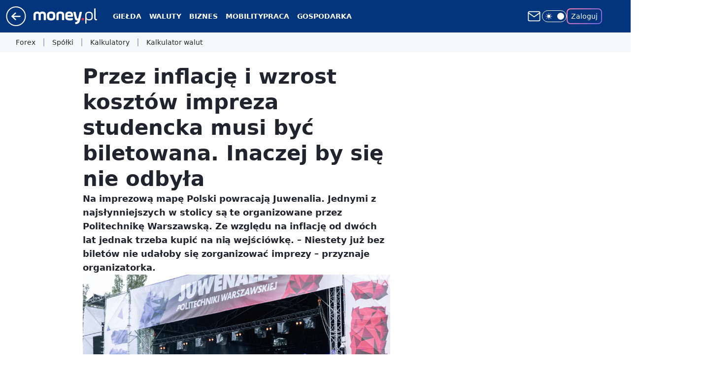

--- FILE ---
content_type: application/javascript
request_url: https://rek.www.wp.pl/gaf.js?rv=2&sn=money_money&pvid=df0ddff1623c5f94a1d0&rekids=235776&tVersion=D&phtml=www.money.pl%2Fgospodarka%2Fprzez-inflacje-i-wzrost-kosztow-impreza-studencka-musi-byc-biletowana-inaczej-by-sie-nie-odbyla-6897351661316864a.html&abtest=adtech%7CPRGM-1047%7CA%3Badtech%7CPU-335%7CA%3Badtech%7CPRG-3468%7CA%3Badtech%7CPRGM-1036%7CA%3Badtech%7CPRGM-1607%7CD%3Badtech%7CFP-76%7CA%3Badtech%7CPRGM-1356%7CA%3Badtech%7CPRGM-1419%7CB%3Badtech%7CPRGM-1589%7CB%3Badtech%7CPRGM-1576%7CC%3Badtech%7CPRGM-1443%7CA%3Badtech%7CPRGM-1587%7CC%3Badtech%7CPRGM-1615%7CA%3Badtech%7CPRGM-1215%7CC&PWA_adbd=0&darkmode=0&highLayout=0&layout=wide&navType=navigate&cdl=0&ctype=article&ciab=IAB13-3%2CIAB-v3-59%2CIAB-v3-675%2CIAB3%2CIAB20-6&cid=6897351661316864&csystem=ncr&cdate=2023-05-13&REKtagi=festiwal%3Bjuwenalia%3Bjuwenalia_warszawa%3Bpolitechnika_warszawska%3Bkultura%3Bmuzyka%3Bevent%3Bbranza_eventowa%3Bbilet%3Bbilety%3Bgospodarka%3Bgospodarka_polska&vw=1280&vh=720&p1=0&spin=m6t9ghb1&bcv=2
body_size: 14582
content:
m6t9ghb1({"spin":"m6t9ghb1","bunch":235776,"context":{"dsa":false,"minor":false,"bidRequestId":"e6a05429-5166-40e6-841f-d30ff11ec65a","maConfig":{"timestamp":"2026-01-26T13:24:12.920Z"},"dfpConfig":{"timestamp":"2026-01-27T12:47:42.398Z"},"sda":[],"targeting":{"client":{},"server":{},"query":{"PWA_adbd":"0","REKtagi":"festiwal;juwenalia;juwenalia_warszawa;politechnika_warszawska;kultura;muzyka;event;branza_eventowa;bilet;bilety;gospodarka;gospodarka_polska","abtest":"adtech|PRGM-1047|A;adtech|PU-335|A;adtech|PRG-3468|A;adtech|PRGM-1036|A;adtech|PRGM-1607|D;adtech|FP-76|A;adtech|PRGM-1356|A;adtech|PRGM-1419|B;adtech|PRGM-1589|B;adtech|PRGM-1576|C;adtech|PRGM-1443|A;adtech|PRGM-1587|C;adtech|PRGM-1615|A;adtech|PRGM-1215|C","bcv":"2","cdate":"2023-05-13","cdl":"0","ciab":"IAB13-3,IAB-v3-59,IAB-v3-675,IAB3,IAB20-6","cid":"6897351661316864","csystem":"ncr","ctype":"article","darkmode":"0","highLayout":"0","layout":"wide","navType":"navigate","p1":"0","phtml":"www.money.pl/gospodarka/przez-inflacje-i-wzrost-kosztow-impreza-studencka-musi-byc-biletowana-inaczej-by-sie-nie-odbyla-6897351661316864a.html","pvid":"df0ddff1623c5f94a1d0","rekids":"235776","rv":"2","sn":"money_money","spin":"m6t9ghb1","tVersion":"D","vh":"720","vw":"1280"}},"directOnly":0,"geo":{"country":"840","region":"","city":""},"statid":"","mlId":"","rshsd":"7","isRobot":false,"curr":{"EUR":4.2072,"USD":3.5189,"CHF":4.583,"GBP":4.8574},"rv":"2","status":{"advf":2,"ma":2,"ma_ads-bidder":2,"ma_cpv-bidder":2,"ma_high-cpm-bidder":2}},"slots":{"10":{"delivered":"","campaign":null,"dfpConfig":null},"11":{"delivered":"1","campaign":null,"dfpConfig":{"placement":"/89844762/Desktop_Money.pl_x11_art","roshash":"BFIL","ceil":100,"sizes":[[336,280],[640,280],[300,250]],"namedSizes":["fluid"],"div":"div-gpt-ad-x11-art","targeting":{"DFPHASH":"AEHK","emptygaf":"0"},"gfp":"BFIL"}},"12":{"delivered":"1","campaign":null,"dfpConfig":{"placement":"/89844762/Desktop_Money.pl_x12_art","roshash":"BFIL","ceil":100,"sizes":[[336,280],[640,280],[300,250]],"namedSizes":["fluid"],"div":"div-gpt-ad-x12-art","targeting":{"DFPHASH":"AEHK","emptygaf":"0"},"gfp":"BFIL"}},"13":{"lazy":1,"delivered":"1","campaign":{"id":"189264","adm":{"bunch":"235776","creations":[{"height":250,"showLabel":true,"src":"https://mamc.wpcdn.pl/189264/1769427862067/Lato__300x250.jpg","trackers":{"click":[""],"cview":["//ma.wp.pl/ma.gif?clid=36d4f1d950aab392a9c26b186b340e10\u0026SN=money_money\u0026pvid=df0ddff1623c5f94a1d0\u0026action=cvimp\u0026pg=www.money.pl\u0026par=device%3DPERSONAL_COMPUTER%26userID%3D__UNKNOWN_TELL_US__%26creationID%3D1479442%26tpID%3D1407313%26seatID%3D36d4f1d950aab392a9c26b186b340e10%26pvid%3Ddf0ddff1623c5f94a1d0%26hBudgetRate%3DBEHKNQT%26rekid%3D235776%26inver%3D2%26slotSizeWxH%3D300x250%26cur%3DPLN%26order%3D266577%26seatFee%3DlVmfaANQid0Tyuls5tVD1Af7-8qW32-9dik04NOU-P4%26billing%3Dcpv%26ttl%3D1769840144%26geo%3D840%253B%253B%26domain%3Dwww.money.pl%26org_id%3D25%26emission%3D3046174%26iabPageCategories%3D%26iabSiteCategories%3D%26is_robot%3D0%26bidTimestamp%3D1769753744%26partnerID%3D%26utility%3DF5Pc-GBu6t2tKRFh0oFtyFAcivz0mH63-HqkMstUg5bA3x5NYWQZwIkGW5b4E60t%26conversionValue%3D0%26ip%3Dy3KUKGo4URk3NralRTf1kk6UfQmcY7z6uwQ70VcuctQ%26test%3D0%26client_id%3D32932%26source%3DTG%26isDev%3Dfalse%26targetDomain%3Dwakacje.pl%26sn%3Dmoney_money%26medium%3Ddisplay%26ssp%3Dwp.pl%26editedTimestamp%3D1769427910%26is_adblock%3D0%26bidderID%3D11%26contentID%3D6897351661316864%26platform%3D8%26publisherID%3D308%26slotID%3D013%26workfID%3D189264%26pricingModel%3D2ddR7NRPnhE7S7PFnHkJ4uPk4RYvE6LJoAsrU1Z8FZ4%26hBidPrice%3DBEHKNQT%26bidReqID%3De6a05429-5166-40e6-841f-d30ff11ec65a"],"impression":["//ma.wp.pl/ma.gif?clid=36d4f1d950aab392a9c26b186b340e10\u0026SN=money_money\u0026pvid=df0ddff1623c5f94a1d0\u0026action=delivery\u0026pg=www.money.pl\u0026par=ttl%3D1769840144%26geo%3D840%253B%253B%26domain%3Dwww.money.pl%26org_id%3D25%26emission%3D3046174%26iabPageCategories%3D%26iabSiteCategories%3D%26is_robot%3D0%26bidTimestamp%3D1769753744%26partnerID%3D%26utility%3DF5Pc-GBu6t2tKRFh0oFtyFAcivz0mH63-HqkMstUg5bA3x5NYWQZwIkGW5b4E60t%26conversionValue%3D0%26ip%3Dy3KUKGo4URk3NralRTf1kk6UfQmcY7z6uwQ70VcuctQ%26test%3D0%26client_id%3D32932%26source%3DTG%26isDev%3Dfalse%26targetDomain%3Dwakacje.pl%26sn%3Dmoney_money%26medium%3Ddisplay%26ssp%3Dwp.pl%26editedTimestamp%3D1769427910%26is_adblock%3D0%26bidderID%3D11%26contentID%3D6897351661316864%26platform%3D8%26publisherID%3D308%26slotID%3D013%26workfID%3D189264%26pricingModel%3D2ddR7NRPnhE7S7PFnHkJ4uPk4RYvE6LJoAsrU1Z8FZ4%26hBidPrice%3DBEHKNQT%26bidReqID%3De6a05429-5166-40e6-841f-d30ff11ec65a%26device%3DPERSONAL_COMPUTER%26userID%3D__UNKNOWN_TELL_US__%26creationID%3D1479442%26tpID%3D1407313%26seatID%3D36d4f1d950aab392a9c26b186b340e10%26pvid%3Ddf0ddff1623c5f94a1d0%26hBudgetRate%3DBEHKNQT%26rekid%3D235776%26inver%3D2%26slotSizeWxH%3D300x250%26cur%3DPLN%26order%3D266577%26seatFee%3DlVmfaANQid0Tyuls5tVD1Af7-8qW32-9dik04NOU-P4%26billing%3Dcpv"],"view":["//ma.wp.pl/ma.gif?clid=36d4f1d950aab392a9c26b186b340e10\u0026SN=money_money\u0026pvid=df0ddff1623c5f94a1d0\u0026action=view\u0026pg=www.money.pl\u0026par=ssp%3Dwp.pl%26editedTimestamp%3D1769427910%26is_adblock%3D0%26bidderID%3D11%26contentID%3D6897351661316864%26platform%3D8%26publisherID%3D308%26slotID%3D013%26workfID%3D189264%26pricingModel%3D2ddR7NRPnhE7S7PFnHkJ4uPk4RYvE6LJoAsrU1Z8FZ4%26hBidPrice%3DBEHKNQT%26bidReqID%3De6a05429-5166-40e6-841f-d30ff11ec65a%26device%3DPERSONAL_COMPUTER%26userID%3D__UNKNOWN_TELL_US__%26creationID%3D1479442%26tpID%3D1407313%26seatID%3D36d4f1d950aab392a9c26b186b340e10%26pvid%3Ddf0ddff1623c5f94a1d0%26hBudgetRate%3DBEHKNQT%26rekid%3D235776%26inver%3D2%26slotSizeWxH%3D300x250%26cur%3DPLN%26order%3D266577%26seatFee%3DlVmfaANQid0Tyuls5tVD1Af7-8qW32-9dik04NOU-P4%26billing%3Dcpv%26ttl%3D1769840144%26geo%3D840%253B%253B%26domain%3Dwww.money.pl%26org_id%3D25%26emission%3D3046174%26iabPageCategories%3D%26iabSiteCategories%3D%26is_robot%3D0%26bidTimestamp%3D1769753744%26partnerID%3D%26utility%3DF5Pc-GBu6t2tKRFh0oFtyFAcivz0mH63-HqkMstUg5bA3x5NYWQZwIkGW5b4E60t%26conversionValue%3D0%26ip%3Dy3KUKGo4URk3NralRTf1kk6UfQmcY7z6uwQ70VcuctQ%26test%3D0%26client_id%3D32932%26source%3DTG%26isDev%3Dfalse%26targetDomain%3Dwakacje.pl%26sn%3Dmoney_money%26medium%3Ddisplay"]},"transparentPlaceholder":false,"type":"image","url":"https://www.wakacje.pl/wczasy/?firstminute,samolotem,all-inclusive,ocena-8,anex-tour-poland,tanio,za-osobe\u0026utm_source=wppl\u0026utm_medium=autopromo\u0026utm_campaign=turcja26\u0026utm_content=300x250turcja26","width":300}],"redir":"https://ma.wp.pl/redirma?SN=money_money\u0026pvid=df0ddff1623c5f94a1d0\u0026par=editedTimestamp%3D1769427910%26creationID%3D1479442%26is_adblock%3D0%26slotID%3D013%26userID%3D__UNKNOWN_TELL_US__%26hBudgetRate%3DBEHKNQT%26iabPageCategories%3D%26geo%3D840%253B%253B%26conversionValue%3D0%26publisherID%3D308%26bidReqID%3De6a05429-5166-40e6-841f-d30ff11ec65a%26seatFee%3DlVmfaANQid0Tyuls5tVD1Af7-8qW32-9dik04NOU-P4%26emission%3D3046174%26client_id%3D32932%26isDev%3Dfalse%26targetDomain%3Dwakacje.pl%26sn%3Dmoney_money%26bidderID%3D11%26platform%3D8%26pricingModel%3D2ddR7NRPnhE7S7PFnHkJ4uPk4RYvE6LJoAsrU1Z8FZ4%26tpID%3D1407313%26cur%3DPLN%26ttl%3D1769840144%26iabSiteCategories%3D%26utility%3DF5Pc-GBu6t2tKRFh0oFtyFAcivz0mH63-HqkMstUg5bA3x5NYWQZwIkGW5b4E60t%26hBidPrice%3DBEHKNQT%26seatID%3D36d4f1d950aab392a9c26b186b340e10%26pvid%3Ddf0ddff1623c5f94a1d0%26order%3D266577%26is_robot%3D0%26partnerID%3D%26ip%3Dy3KUKGo4URk3NralRTf1kk6UfQmcY7z6uwQ70VcuctQ%26medium%3Ddisplay%26slotSizeWxH%3D300x250%26ssp%3Dwp.pl%26org_id%3D25%26contentID%3D6897351661316864%26device%3DPERSONAL_COMPUTER%26rekid%3D235776%26inver%3D2%26domain%3Dwww.money.pl%26bidTimestamp%3D1769753744%26test%3D0%26workfID%3D189264%26billing%3Dcpv%26source%3DTG\u0026url=","slot":"13"},"creative":{"Id":"1479442","provider":"ma_cpv-bidder","roshash":"BEHK","height":250,"width":300,"touchpointId":"1407313","source":{"bidder":"cpv-bidder"}},"sellingModel":{"model":"CPM_INT"}},"dfpConfig":{"placement":"/89844762/Desktop_Money.pl_x13_art","roshash":"BFIL","ceil":100,"sizes":[[336,280],[640,280],[300,250]],"namedSizes":["fluid"],"div":"div-gpt-ad-x13-art","targeting":{"DFPHASH":"AEHK","emptygaf":"0"},"gfp":"BFIL"}},"14":{"delivered":"1","campaign":null,"dfpConfig":{"placement":"/89844762/Desktop_Money.pl_x14_art","roshash":"BFIL","ceil":100,"sizes":[[336,280],[640,280],[300,250]],"namedSizes":["fluid"],"div":"div-gpt-ad-x14-art","targeting":{"DFPHASH":"AEHK","emptygaf":"0"},"gfp":"BFIL"}},"15":{"delivered":"1","campaign":null,"dfpConfig":{"placement":"/89844762/Desktop_Money.pl_x15_art","roshash":"BFIL","ceil":100,"sizes":[[728,90],[970,300],[950,90],[980,120],[980,90],[970,150],[970,90],[970,250],[930,180],[950,200],[750,100],[970,66],[750,200],[960,90],[970,100],[750,300],[970,200],[950,300]],"namedSizes":["fluid"],"div":"div-gpt-ad-x15-art","targeting":{"DFPHASH":"AEHK","emptygaf":"0"},"gfp":"BFIL"}},"16":{"lazy":1,"delivered":"1","campaign":{"id":"189568","adm":{"bunch":"235776","creations":[{"height":200,"showLabel":true,"src":"https://mamc.wpcdn.pl/189568/1769678542492/NeYo-Akon_750x200.jpg","trackers":{"click":[""],"cview":["//ma.wp.pl/ma.gif?clid=371fa43b00b88a0c702be1109a408644\u0026SN=money_money\u0026pvid=df0ddff1623c5f94a1d0\u0026action=cvimp\u0026pg=www.money.pl\u0026par=order%3D267095%26is_robot%3D0%26is_adblock%3D0%26hBidPrice%3DCMYiapsCGRZj%26isDev%3Dfalse%26conversionValue%3D0%26creationID%3D1481648%26workfID%3D189568%26seatFee%3D0p7M9bVw-mJ_aQeHKibWwX1306AIMxrXk9irKDDF_cI%26tpID%3D1408785%26billing%3Dcpv%26iabSiteCategories%3D%26utility%3DZ3HM7coEV0GnBSLFR32asKpZT7dT3bwxjtPOrxG149MuWu-dj39wzS4dx2pmX_pQ%26platform%3D8%26source%3DTG%26client_id%3D31455%26medium%3Ddisplay%26domain%3Dwww.money.pl%26cur%3DPLN%26emission%3D3047581%26editedTimestamp%3D1769678612%26inver%3D2%26iabPageCategories%3D%26ttl%3D1769840144%26geo%3D840%253B%253B%26bidTimestamp%3D1769753744%26partnerID%3D%26bidderID%3D11%26contentID%3D6897351661316864%26bidReqID%3De6a05429-5166-40e6-841f-d30ff11ec65a%26publisherID%3D308%26slotSizeWxH%3D750x200%26test%3D0%26seatID%3D371fa43b00b88a0c702be1109a408644%26pricingModel%3D8lJ5LB2Qrm2CSloVR1D2Ji0u6b0Gw2O6qtvo-G3Hfog%26device%3DPERSONAL_COMPUTER%26userID%3D__UNKNOWN_TELL_US__%26rekid%3D235776%26ip%3DrP1p4QIjxixzJvV75o_lTukGtR-GR84TbzwM6ugx93M%26targetDomain%3Dlivenation.pl%26pvid%3Ddf0ddff1623c5f94a1d0%26sn%3Dmoney_money%26hBudgetRate%3DBEHNQTW%26ssp%3Dwp.pl%26slotID%3D016%26org_id%3D25"],"impression":["//ma.wp.pl/ma.gif?clid=371fa43b00b88a0c702be1109a408644\u0026SN=money_money\u0026pvid=df0ddff1623c5f94a1d0\u0026action=delivery\u0026pg=www.money.pl\u0026par=creationID%3D1481648%26workfID%3D189568%26seatFee%3D0p7M9bVw-mJ_aQeHKibWwX1306AIMxrXk9irKDDF_cI%26tpID%3D1408785%26billing%3Dcpv%26iabSiteCategories%3D%26utility%3DZ3HM7coEV0GnBSLFR32asKpZT7dT3bwxjtPOrxG149MuWu-dj39wzS4dx2pmX_pQ%26platform%3D8%26source%3DTG%26client_id%3D31455%26medium%3Ddisplay%26domain%3Dwww.money.pl%26cur%3DPLN%26emission%3D3047581%26editedTimestamp%3D1769678612%26inver%3D2%26iabPageCategories%3D%26ttl%3D1769840144%26geo%3D840%253B%253B%26bidTimestamp%3D1769753744%26partnerID%3D%26bidderID%3D11%26contentID%3D6897351661316864%26bidReqID%3De6a05429-5166-40e6-841f-d30ff11ec65a%26publisherID%3D308%26slotSizeWxH%3D750x200%26test%3D0%26seatID%3D371fa43b00b88a0c702be1109a408644%26pricingModel%3D8lJ5LB2Qrm2CSloVR1D2Ji0u6b0Gw2O6qtvo-G3Hfog%26device%3DPERSONAL_COMPUTER%26userID%3D__UNKNOWN_TELL_US__%26rekid%3D235776%26ip%3DrP1p4QIjxixzJvV75o_lTukGtR-GR84TbzwM6ugx93M%26targetDomain%3Dlivenation.pl%26pvid%3Ddf0ddff1623c5f94a1d0%26sn%3Dmoney_money%26hBudgetRate%3DBEHNQTW%26ssp%3Dwp.pl%26slotID%3D016%26org_id%3D25%26order%3D267095%26is_robot%3D0%26is_adblock%3D0%26hBidPrice%3DCMYiapsCGRZj%26isDev%3Dfalse%26conversionValue%3D0"],"view":["//ma.wp.pl/ma.gif?clid=371fa43b00b88a0c702be1109a408644\u0026SN=money_money\u0026pvid=df0ddff1623c5f94a1d0\u0026action=view\u0026pg=www.money.pl\u0026par=billing%3Dcpv%26iabSiteCategories%3D%26utility%3DZ3HM7coEV0GnBSLFR32asKpZT7dT3bwxjtPOrxG149MuWu-dj39wzS4dx2pmX_pQ%26platform%3D8%26source%3DTG%26client_id%3D31455%26medium%3Ddisplay%26domain%3Dwww.money.pl%26cur%3DPLN%26emission%3D3047581%26editedTimestamp%3D1769678612%26inver%3D2%26iabPageCategories%3D%26ttl%3D1769840144%26geo%3D840%253B%253B%26bidTimestamp%3D1769753744%26partnerID%3D%26bidderID%3D11%26contentID%3D6897351661316864%26bidReqID%3De6a05429-5166-40e6-841f-d30ff11ec65a%26publisherID%3D308%26slotSizeWxH%3D750x200%26test%3D0%26seatID%3D371fa43b00b88a0c702be1109a408644%26pricingModel%3D8lJ5LB2Qrm2CSloVR1D2Ji0u6b0Gw2O6qtvo-G3Hfog%26device%3DPERSONAL_COMPUTER%26userID%3D__UNKNOWN_TELL_US__%26rekid%3D235776%26ip%3DrP1p4QIjxixzJvV75o_lTukGtR-GR84TbzwM6ugx93M%26targetDomain%3Dlivenation.pl%26pvid%3Ddf0ddff1623c5f94a1d0%26sn%3Dmoney_money%26hBudgetRate%3DBEHNQTW%26ssp%3Dwp.pl%26slotID%3D016%26org_id%3D25%26order%3D267095%26is_robot%3D0%26is_adblock%3D0%26hBidPrice%3DCMYiapsCGRZj%26isDev%3Dfalse%26conversionValue%3D0%26creationID%3D1481648%26workfID%3D189568%26seatFee%3D0p7M9bVw-mJ_aQeHKibWwX1306AIMxrXk9irKDDF_cI%26tpID%3D1408785"]},"transparentPlaceholder":false,"type":"image","url":"https://www.livenation.pl/event/ne-yo-and-akon-nights-like-this-tour-2026-lódz-tickets-edp1646997","width":750}],"redir":"https://ma.wp.pl/redirma?SN=money_money\u0026pvid=df0ddff1623c5f94a1d0\u0026par=seatFee%3D0p7M9bVw-mJ_aQeHKibWwX1306AIMxrXk9irKDDF_cI%26platform%3D8%26medium%3Ddisplay%26inver%3D2%26iabPageCategories%3D%26bidderID%3D11%26bidReqID%3De6a05429-5166-40e6-841f-d30ff11ec65a%26slotSizeWxH%3D750x200%26creationID%3D1481648%26pvid%3Ddf0ddff1623c5f94a1d0%26sn%3Dmoney_money%26order%3D267095%26hBidPrice%3DCMYiapsCGRZj%26geo%3D840%253B%253B%26seatID%3D371fa43b00b88a0c702be1109a408644%26is_robot%3D0%26billing%3Dcpv%26source%3DTG%26domain%3Dwww.money.pl%26bidTimestamp%3D1769753744%26partnerID%3D%26ssp%3Dwp.pl%26iabSiteCategories%3D%26utility%3DZ3HM7coEV0GnBSLFR32asKpZT7dT3bwxjtPOrxG149MuWu-dj39wzS4dx2pmX_pQ%26editedTimestamp%3D1769678612%26publisherID%3D308%26targetDomain%3Dlivenation.pl%26hBudgetRate%3DBEHNQTW%26isDev%3Dfalse%26conversionValue%3D0%26contentID%3D6897351661316864%26test%3D0%26pricingModel%3D8lJ5LB2Qrm2CSloVR1D2Ji0u6b0Gw2O6qtvo-G3Hfog%26device%3DPERSONAL_COMPUTER%26org_id%3D25%26ttl%3D1769840144%26userID%3D__UNKNOWN_TELL_US__%26ip%3DrP1p4QIjxixzJvV75o_lTukGtR-GR84TbzwM6ugx93M%26workfID%3D189568%26tpID%3D1408785%26client_id%3D31455%26emission%3D3047581%26slotID%3D016%26is_adblock%3D0%26cur%3DPLN%26rekid%3D235776\u0026url=","slot":"16"},"creative":{"Id":"1481648","provider":"ma_cpv-bidder","roshash":"BEHK","height":200,"width":750,"touchpointId":"1408785","source":{"bidder":"cpv-bidder"}},"sellingModel":{"model":"CPV_INT"}},"dfpConfig":null},"17":{"delivered":"","campaign":null,"dfpConfig":null},"18":{"lazy":1,"delivered":"1","campaign":{"id":"189583","adm":{"bunch":"235776","creations":[{"border":"1px solid grey","height":200,"showLabel":true,"src":"https://mamc.wpcdn.pl/189583/1769682600449/DC_750x200.jpg","trackers":{"click":[""],"cview":["//ma.wp.pl/ma.gif?clid=0cc655b412444091fb8190f140853492\u0026SN=money_money\u0026pvid=df0ddff1623c5f94a1d0\u0026action=cvimp\u0026pg=www.money.pl\u0026par=inver%3D2%26domain%3Dwww.money.pl%26tpID%3D1408869%26iabSiteCategories%3D%26ttl%3D1769840144%26partnerID%3D%26platform%3D8%26rekid%3D235776%26billing%3Dcpv%26emission%3D3047682%26source%3DTG%26iabPageCategories%3D%26hBidPrice%3DCMYiapsCGRZj%26isDev%3Dfalse%26cur%3DPLN%26seatFee%3DF4RS_Y4INzOoJaPrGmgs0yE1-2JM4yyCLBNWOuT1RVQ%26client_id%3D31455%26org_id%3D25%26conversionValue%3D0%26ssp%3Dwp.pl%26ip%3DEawoUEP3NyiIm9T7sPy_vV6OeniSmiKMApUkQqY-SYI%26creationID%3D1481907%26is_adblock%3D0%26sn%3Dmoney_money%26bidderID%3D11%26device%3DPERSONAL_COMPUTER%26slotSizeWxH%3D750x200%26targetDomain%3Dlivenation.pl%26test%3D0%26pvid%3Ddf0ddff1623c5f94a1d0%26geo%3D840%253B%253B%26hBudgetRate%3DBEHNQTW%26contentID%3D6897351661316864%26medium%3Ddisplay%26bidReqID%3De6a05429-5166-40e6-841f-d30ff11ec65a%26publisherID%3D308%26workfID%3D189583%26seatID%3D0cc655b412444091fb8190f140853492%26order%3D267135%26is_robot%3D0%26utility%3DZ4YtioQPv_Kt6etgNfg8Jv57cRu6bn86GhdPDrCc7OFzU4mrUAn7a5oPteuJVXUK%26userID%3D__UNKNOWN_TELL_US__%26slotID%3D018%26editedTimestamp%3D1769682663%26pricingModel%3DIlgtWk_eik-0QH71bS33Tk6y8_fpy2lRPn2ikWnFoGM%26bidTimestamp%3D1769753744"],"impression":["//ma.wp.pl/ma.gif?clid=0cc655b412444091fb8190f140853492\u0026SN=money_money\u0026pvid=df0ddff1623c5f94a1d0\u0026action=delivery\u0026pg=www.money.pl\u0026par=platform%3D8%26rekid%3D235776%26billing%3Dcpv%26emission%3D3047682%26source%3DTG%26iabPageCategories%3D%26hBidPrice%3DCMYiapsCGRZj%26isDev%3Dfalse%26cur%3DPLN%26seatFee%3DF4RS_Y4INzOoJaPrGmgs0yE1-2JM4yyCLBNWOuT1RVQ%26client_id%3D31455%26org_id%3D25%26conversionValue%3D0%26ssp%3Dwp.pl%26ip%3DEawoUEP3NyiIm9T7sPy_vV6OeniSmiKMApUkQqY-SYI%26creationID%3D1481907%26is_adblock%3D0%26sn%3Dmoney_money%26bidderID%3D11%26device%3DPERSONAL_COMPUTER%26slotSizeWxH%3D750x200%26targetDomain%3Dlivenation.pl%26test%3D0%26pvid%3Ddf0ddff1623c5f94a1d0%26geo%3D840%253B%253B%26hBudgetRate%3DBEHNQTW%26contentID%3D6897351661316864%26medium%3Ddisplay%26bidReqID%3De6a05429-5166-40e6-841f-d30ff11ec65a%26publisherID%3D308%26workfID%3D189583%26seatID%3D0cc655b412444091fb8190f140853492%26order%3D267135%26is_robot%3D0%26utility%3DZ4YtioQPv_Kt6etgNfg8Jv57cRu6bn86GhdPDrCc7OFzU4mrUAn7a5oPteuJVXUK%26userID%3D__UNKNOWN_TELL_US__%26slotID%3D018%26editedTimestamp%3D1769682663%26pricingModel%3DIlgtWk_eik-0QH71bS33Tk6y8_fpy2lRPn2ikWnFoGM%26bidTimestamp%3D1769753744%26inver%3D2%26domain%3Dwww.money.pl%26tpID%3D1408869%26iabSiteCategories%3D%26ttl%3D1769840144%26partnerID%3D"],"view":["//ma.wp.pl/ma.gif?clid=0cc655b412444091fb8190f140853492\u0026SN=money_money\u0026pvid=df0ddff1623c5f94a1d0\u0026action=view\u0026pg=www.money.pl\u0026par=billing%3Dcpv%26emission%3D3047682%26source%3DTG%26iabPageCategories%3D%26hBidPrice%3DCMYiapsCGRZj%26isDev%3Dfalse%26cur%3DPLN%26seatFee%3DF4RS_Y4INzOoJaPrGmgs0yE1-2JM4yyCLBNWOuT1RVQ%26client_id%3D31455%26org_id%3D25%26conversionValue%3D0%26ssp%3Dwp.pl%26ip%3DEawoUEP3NyiIm9T7sPy_vV6OeniSmiKMApUkQqY-SYI%26creationID%3D1481907%26is_adblock%3D0%26sn%3Dmoney_money%26bidderID%3D11%26device%3DPERSONAL_COMPUTER%26slotSizeWxH%3D750x200%26targetDomain%3Dlivenation.pl%26test%3D0%26pvid%3Ddf0ddff1623c5f94a1d0%26geo%3D840%253B%253B%26hBudgetRate%3DBEHNQTW%26contentID%3D6897351661316864%26medium%3Ddisplay%26bidReqID%3De6a05429-5166-40e6-841f-d30ff11ec65a%26publisherID%3D308%26workfID%3D189583%26seatID%3D0cc655b412444091fb8190f140853492%26order%3D267135%26is_robot%3D0%26utility%3DZ4YtioQPv_Kt6etgNfg8Jv57cRu6bn86GhdPDrCc7OFzU4mrUAn7a5oPteuJVXUK%26userID%3D__UNKNOWN_TELL_US__%26slotID%3D018%26editedTimestamp%3D1769682663%26pricingModel%3DIlgtWk_eik-0QH71bS33Tk6y8_fpy2lRPn2ikWnFoGM%26bidTimestamp%3D1769753744%26inver%3D2%26domain%3Dwww.money.pl%26tpID%3D1408869%26iabSiteCategories%3D%26ttl%3D1769840144%26partnerID%3D%26platform%3D8%26rekid%3D235776"]},"transparentPlaceholder":false,"type":"image","url":"https://www.livenation.pl/doja-cat-tickets-adp570313","width":750}],"redir":"https://ma.wp.pl/redirma?SN=money_money\u0026pvid=df0ddff1623c5f94a1d0\u0026par=device%3DPERSONAL_COMPUTER%26pvid%3Ddf0ddff1623c5f94a1d0%26geo%3D840%253B%253B%26is_robot%3D0%26bidTimestamp%3D1769753744%26billing%3Dcpv%26cur%3DPLN%26org_id%3D25%26is_adblock%3D0%26targetDomain%3Dlivenation.pl%26seatID%3D0cc655b412444091fb8190f140853492%26medium%3Ddisplay%26rekid%3D235776%26isDev%3Dfalse%26seatFee%3DF4RS_Y4INzOoJaPrGmgs0yE1-2JM4yyCLBNWOuT1RVQ%26ip%3DEawoUEP3NyiIm9T7sPy_vV6OeniSmiKMApUkQqY-SYI%26creationID%3D1481907%26sn%3Dmoney_money%26contentID%3D6897351661316864%26emission%3D3047682%26source%3DTG%26iabPageCategories%3D%26bidReqID%3De6a05429-5166-40e6-841f-d30ff11ec65a%26order%3D267135%26userID%3D__UNKNOWN_TELL_US__%26domain%3Dwww.money.pl%26partnerID%3D%26hBidPrice%3DCMYiapsCGRZj%26client_id%3D31455%26bidderID%3D11%26slotSizeWxH%3D750x200%26test%3D0%26hBudgetRate%3DBEHNQTW%26tpID%3D1408869%26iabSiteCategories%3D%26publisherID%3D308%26slotID%3D018%26pricingModel%3DIlgtWk_eik-0QH71bS33Tk6y8_fpy2lRPn2ikWnFoGM%26inver%3D2%26ttl%3D1769840144%26conversionValue%3D0%26workfID%3D189583%26utility%3DZ4YtioQPv_Kt6etgNfg8Jv57cRu6bn86GhdPDrCc7OFzU4mrUAn7a5oPteuJVXUK%26platform%3D8%26ssp%3Dwp.pl%26editedTimestamp%3D1769682663\u0026url=","slot":"18"},"creative":{"Id":"1481907","provider":"ma_cpv-bidder","roshash":"BEHK","height":200,"width":750,"touchpointId":"1408869","source":{"bidder":"cpv-bidder"}},"sellingModel":{"model":"CPV_INT"}},"dfpConfig":null},"19":{"lazy":1,"delivered":"1","campaign":{"id":"189586","adm":{"bunch":"235776","creations":[{"height":200,"showLabel":true,"src":"https://mamc.wpcdn.pl/189586/1769683038310/mgk_750x200.jpg","trackers":{"click":[""],"cview":["//ma.wp.pl/ma.gif?clid=0cc655b412444091fb8190f140853492\u0026SN=money_money\u0026pvid=df0ddff1623c5f94a1d0\u0026action=cvimp\u0026pg=www.money.pl\u0026par=test%3D0%26seatFee%3D3En4SJF6IDHFLBvDJlmo9DHfYyviNoEFpDq10mUeRys%26order%3D267138%26device%3DPERSONAL_COMPUTER%26slotSizeWxH%3D750x200%26creationID%3D1481911%26source%3DTG%26pvid%3Ddf0ddff1623c5f94a1d0%26utility%3DHMwwKFO9vZGvqTg9uxVpA9YIflrV55_P7P-xU2Jh8ylsIKeZkm2uKUcOtj29VEqf%26bidReqID%3De6a05429-5166-40e6-841f-d30ff11ec65a%26cur%3DPLN%26tpID%3D1408876%26seatID%3D0cc655b412444091fb8190f140853492%26billing%3Dcpv%26client_id%3D31455%26emission%3D3047687%26platform%3D8%26userID%3D__UNKNOWN_TELL_US__%26targetDomain%3Dlivenation.pl%26workfID%3D189586%26iabSiteCategories%3D%26ttl%3D1769840144%26is_robot%3D0%26bidTimestamp%3D1769753744%26medium%3Ddisplay%26domain%3Dwww.money.pl%26is_adblock%3D0%26geo%3D840%253B%253B%26hBidPrice%3DCMYiapsCGRZj%26isDev%3Dfalse%26conversionValue%3D0%26rekid%3D235776%26slotID%3D019%26hBudgetRate%3DBEHNQTW%26bidderID%3D11%26contentID%3D6897351661316864%26editedTimestamp%3D1769683101%26iabPageCategories%3D%26sn%3Dmoney_money%26partnerID%3D%26ssp%3Dwp.pl%26inver%3D2%26ip%3DFWKh0OceHULLSUxw_COC8oY2CkI1UNpgju36Wuk-BAk%26org_id%3D25%26pricingModel%3DYhbaEqWJE5L0zLOxsG4ZgRguXnZkBITmdR9_u-9PiGc%26publisherID%3D308"],"impression":["//ma.wp.pl/ma.gif?clid=0cc655b412444091fb8190f140853492\u0026SN=money_money\u0026pvid=df0ddff1623c5f94a1d0\u0026action=delivery\u0026pg=www.money.pl\u0026par=utility%3DHMwwKFO9vZGvqTg9uxVpA9YIflrV55_P7P-xU2Jh8ylsIKeZkm2uKUcOtj29VEqf%26bidReqID%3De6a05429-5166-40e6-841f-d30ff11ec65a%26cur%3DPLN%26tpID%3D1408876%26seatID%3D0cc655b412444091fb8190f140853492%26billing%3Dcpv%26client_id%3D31455%26emission%3D3047687%26platform%3D8%26userID%3D__UNKNOWN_TELL_US__%26targetDomain%3Dlivenation.pl%26workfID%3D189586%26iabSiteCategories%3D%26ttl%3D1769840144%26is_robot%3D0%26bidTimestamp%3D1769753744%26medium%3Ddisplay%26domain%3Dwww.money.pl%26is_adblock%3D0%26geo%3D840%253B%253B%26hBidPrice%3DCMYiapsCGRZj%26isDev%3Dfalse%26conversionValue%3D0%26rekid%3D235776%26slotID%3D019%26hBudgetRate%3DBEHNQTW%26bidderID%3D11%26contentID%3D6897351661316864%26editedTimestamp%3D1769683101%26iabPageCategories%3D%26sn%3Dmoney_money%26partnerID%3D%26ssp%3Dwp.pl%26inver%3D2%26ip%3DFWKh0OceHULLSUxw_COC8oY2CkI1UNpgju36Wuk-BAk%26org_id%3D25%26pricingModel%3DYhbaEqWJE5L0zLOxsG4ZgRguXnZkBITmdR9_u-9PiGc%26publisherID%3D308%26test%3D0%26seatFee%3D3En4SJF6IDHFLBvDJlmo9DHfYyviNoEFpDq10mUeRys%26order%3D267138%26device%3DPERSONAL_COMPUTER%26slotSizeWxH%3D750x200%26creationID%3D1481911%26source%3DTG%26pvid%3Ddf0ddff1623c5f94a1d0"],"view":["//ma.wp.pl/ma.gif?clid=0cc655b412444091fb8190f140853492\u0026SN=money_money\u0026pvid=df0ddff1623c5f94a1d0\u0026action=view\u0026pg=www.money.pl\u0026par=utility%3DHMwwKFO9vZGvqTg9uxVpA9YIflrV55_P7P-xU2Jh8ylsIKeZkm2uKUcOtj29VEqf%26bidReqID%3De6a05429-5166-40e6-841f-d30ff11ec65a%26cur%3DPLN%26tpID%3D1408876%26seatID%3D0cc655b412444091fb8190f140853492%26billing%3Dcpv%26client_id%3D31455%26emission%3D3047687%26platform%3D8%26userID%3D__UNKNOWN_TELL_US__%26targetDomain%3Dlivenation.pl%26workfID%3D189586%26iabSiteCategories%3D%26ttl%3D1769840144%26is_robot%3D0%26bidTimestamp%3D1769753744%26medium%3Ddisplay%26domain%3Dwww.money.pl%26is_adblock%3D0%26geo%3D840%253B%253B%26hBidPrice%3DCMYiapsCGRZj%26isDev%3Dfalse%26conversionValue%3D0%26rekid%3D235776%26slotID%3D019%26hBudgetRate%3DBEHNQTW%26bidderID%3D11%26contentID%3D6897351661316864%26editedTimestamp%3D1769683101%26iabPageCategories%3D%26sn%3Dmoney_money%26partnerID%3D%26ssp%3Dwp.pl%26inver%3D2%26ip%3DFWKh0OceHULLSUxw_COC8oY2CkI1UNpgju36Wuk-BAk%26org_id%3D25%26pricingModel%3DYhbaEqWJE5L0zLOxsG4ZgRguXnZkBITmdR9_u-9PiGc%26publisherID%3D308%26test%3D0%26seatFee%3D3En4SJF6IDHFLBvDJlmo9DHfYyviNoEFpDq10mUeRys%26order%3D267138%26device%3DPERSONAL_COMPUTER%26slotSizeWxH%3D750x200%26creationID%3D1481911%26source%3DTG%26pvid%3Ddf0ddff1623c5f94a1d0"]},"transparentPlaceholder":false,"type":"image","url":"https://www.livenation.pl/mgk-tickets-adp330999","width":750}],"redir":"https://ma.wp.pl/redirma?SN=money_money\u0026pvid=df0ddff1623c5f94a1d0\u0026par=ip%3DFWKh0OceHULLSUxw_COC8oY2CkI1UNpgju36Wuk-BAk%26bidReqID%3De6a05429-5166-40e6-841f-d30ff11ec65a%26cur%3DPLN%26is_robot%3D0%26partnerID%3D%26device%3DPERSONAL_COMPUTER%26slotSizeWxH%3D750x200%26pvid%3Ddf0ddff1623c5f94a1d0%26targetDomain%3Dlivenation.pl%26contentID%3D6897351661316864%26seatID%3D0cc655b412444091fb8190f140853492%26emission%3D3047687%26userID%3D__UNKNOWN_TELL_US__%26inver%3D2%26org_id%3D25%26seatFee%3D3En4SJF6IDHFLBvDJlmo9DHfYyviNoEFpDq10mUeRys%26order%3D267138%26source%3DTG%26geo%3D840%253B%253B%26hBidPrice%3DCMYiapsCGRZj%26hBudgetRate%3DBEHNQTW%26client_id%3D31455%26iabSiteCategories%3D%26ttl%3D1769840144%26medium%3Ddisplay%26conversionValue%3D0%26iabPageCategories%3D%26pricingModel%3DYhbaEqWJE5L0zLOxsG4ZgRguXnZkBITmdR9_u-9PiGc%26publisherID%3D308%26test%3D0%26billing%3Dcpv%26workfID%3D189586%26rekid%3D235776%26slotID%3D019%26utility%3DHMwwKFO9vZGvqTg9uxVpA9YIflrV55_P7P-xU2Jh8ylsIKeZkm2uKUcOtj29VEqf%26tpID%3D1408876%26domain%3Dwww.money.pl%26isDev%3Dfalse%26bidderID%3D11%26editedTimestamp%3D1769683101%26ssp%3Dwp.pl%26creationID%3D1481911%26platform%3D8%26bidTimestamp%3D1769753744%26is_adblock%3D0%26sn%3Dmoney_money\u0026url=","slot":"19"},"creative":{"Id":"1481911","provider":"ma_cpv-bidder","roshash":"BEHK","height":200,"width":750,"touchpointId":"1408876","source":{"bidder":"cpv-bidder"}},"sellingModel":{"model":"CPV_INT"}},"dfpConfig":null},"2":{"delivered":"1","campaign":{"id":"188957","capping":"PWAck=27120765\u0026PWAclt=1\u0026tpl=1","adm":{"bunch":"235776","creations":[{"cbConfig":{"blur":false,"bottomBar":false,"fullPage":false,"message":"Przekierowanie za {{time}} sekund{{y}}","timeout":15000},"height":870,"pixels":["//ad.doubleclick.net/ddm/trackimp/N195005.3920530WPPL/B34915909.438330535;dc_trk_aid=631924327;dc_trk_cid=248437541;ord=1769753744;dc_lat=;dc_rdid=;tag_for_child_directed_treatment=;tfua=;ltd=${LIMITED_ADS};dc_tdv=1?"],"scalable":"1","showLabel":false,"src":"https://mamc.wpcdn.pl/188957/1768997892252/2383-003_Olimpijskie_oferty_produktowe_1920x870_wp_CB_TV.jpg","trackers":{"click":[""],"cview":["//ma.wp.pl/ma.gif?clid=0cc655b412444091fb8190f140853492\u0026SN=money_money\u0026pvid=df0ddff1623c5f94a1d0\u0026action=cvimp\u0026pg=www.money.pl\u0026par=client_id%3D29939%26iabPageCategories%3D%26is_robot%3D0%26hBidPrice%3DBEHNTWZ%26creationID%3D1477004%26emission%3D3045951%26editedTimestamp%3D1768998748%26pvid%3Ddf0ddff1623c5f94a1d0%26hBudgetRate%3DBEHNTWZ%26utility%3DjYNd5npqzjJ489nILvcQar9qHqBBVwX5k4Qhl8RQpPNPKx4AOhRMYkAtIJOkkGXL%26order%3D266462%26bidderID%3D11%26conversionValue%3D0%26bidReqID%3De6a05429-5166-40e6-841f-d30ff11ec65a%26slotID%3D002%26pricingModel%3DQ7-RCdkASTpuLDWWTD9bsaLdqhRrC1onLB9a_PcoCEw%26ttl%3D1769840144%26sn%3Dmoney_money%26partnerID%3D%26isDev%3Dfalse%26medium%3Ddisplay%26ssp%3Dwp.pl%26publisherID%3D308%26slotSizeWxH%3D1920x870%26cur%3DPLN%26iabSiteCategories%3D%26bidTimestamp%3D1769753744%26contentID%3D6897351661316864%26targetDomain%3D%26workfID%3D188957%26seatFee%3DkU3uFrTk9BXNuxVLrTiJO272-_R4RBPCdchNDsT6FJE%26billing%3Dcpv%26device%3DPERSONAL_COMPUTER%26inver%3D2%26test%3D0%26org_id%3D25%26source%3DTG%26geo%3D840%253B%253B%26userID%3D__UNKNOWN_TELL_US__%26rekid%3D235776%26ip%3DvUaTY5auHVnsHRnuSWSq9LJxsKneizDzQ7TtGriMm04%26domain%3Dwww.money.pl%26seatID%3D0cc655b412444091fb8190f140853492%26is_adblock%3D0%26platform%3D8%26tpID%3D1405761"],"impression":["//ma.wp.pl/ma.gif?clid=0cc655b412444091fb8190f140853492\u0026SN=money_money\u0026pvid=df0ddff1623c5f94a1d0\u0026action=delivery\u0026pg=www.money.pl\u0026par=medium%3Ddisplay%26ssp%3Dwp.pl%26publisherID%3D308%26slotSizeWxH%3D1920x870%26cur%3DPLN%26iabSiteCategories%3D%26bidTimestamp%3D1769753744%26contentID%3D6897351661316864%26targetDomain%3D%26workfID%3D188957%26seatFee%3DkU3uFrTk9BXNuxVLrTiJO272-_R4RBPCdchNDsT6FJE%26billing%3Dcpv%26device%3DPERSONAL_COMPUTER%26inver%3D2%26test%3D0%26org_id%3D25%26source%3DTG%26geo%3D840%253B%253B%26userID%3D__UNKNOWN_TELL_US__%26rekid%3D235776%26ip%3DvUaTY5auHVnsHRnuSWSq9LJxsKneizDzQ7TtGriMm04%26domain%3Dwww.money.pl%26seatID%3D0cc655b412444091fb8190f140853492%26is_adblock%3D0%26platform%3D8%26tpID%3D1405761%26client_id%3D29939%26iabPageCategories%3D%26is_robot%3D0%26hBidPrice%3DBEHNTWZ%26creationID%3D1477004%26emission%3D3045951%26editedTimestamp%3D1768998748%26pvid%3Ddf0ddff1623c5f94a1d0%26hBudgetRate%3DBEHNTWZ%26utility%3DjYNd5npqzjJ489nILvcQar9qHqBBVwX5k4Qhl8RQpPNPKx4AOhRMYkAtIJOkkGXL%26order%3D266462%26bidderID%3D11%26conversionValue%3D0%26bidReqID%3De6a05429-5166-40e6-841f-d30ff11ec65a%26slotID%3D002%26pricingModel%3DQ7-RCdkASTpuLDWWTD9bsaLdqhRrC1onLB9a_PcoCEw%26ttl%3D1769840144%26sn%3Dmoney_money%26partnerID%3D%26isDev%3Dfalse"],"view":["//ma.wp.pl/ma.gif?clid=0cc655b412444091fb8190f140853492\u0026SN=money_money\u0026pvid=df0ddff1623c5f94a1d0\u0026action=view\u0026pg=www.money.pl\u0026par=cur%3DPLN%26iabSiteCategories%3D%26bidTimestamp%3D1769753744%26contentID%3D6897351661316864%26targetDomain%3D%26workfID%3D188957%26seatFee%3DkU3uFrTk9BXNuxVLrTiJO272-_R4RBPCdchNDsT6FJE%26billing%3Dcpv%26device%3DPERSONAL_COMPUTER%26inver%3D2%26test%3D0%26org_id%3D25%26source%3DTG%26geo%3D840%253B%253B%26userID%3D__UNKNOWN_TELL_US__%26rekid%3D235776%26ip%3DvUaTY5auHVnsHRnuSWSq9LJxsKneizDzQ7TtGriMm04%26domain%3Dwww.money.pl%26seatID%3D0cc655b412444091fb8190f140853492%26is_adblock%3D0%26platform%3D8%26tpID%3D1405761%26client_id%3D29939%26iabPageCategories%3D%26is_robot%3D0%26hBidPrice%3DBEHNTWZ%26creationID%3D1477004%26emission%3D3045951%26editedTimestamp%3D1768998748%26pvid%3Ddf0ddff1623c5f94a1d0%26hBudgetRate%3DBEHNTWZ%26utility%3DjYNd5npqzjJ489nILvcQar9qHqBBVwX5k4Qhl8RQpPNPKx4AOhRMYkAtIJOkkGXL%26order%3D266462%26bidderID%3D11%26conversionValue%3D0%26bidReqID%3De6a05429-5166-40e6-841f-d30ff11ec65a%26slotID%3D002%26pricingModel%3DQ7-RCdkASTpuLDWWTD9bsaLdqhRrC1onLB9a_PcoCEw%26ttl%3D1769840144%26sn%3Dmoney_money%26partnerID%3D%26isDev%3Dfalse%26medium%3Ddisplay%26ssp%3Dwp.pl%26publisherID%3D308%26slotSizeWxH%3D1920x870"]},"transparentPlaceholder":false,"type":"image","url":"https://ad.doubleclick.net/ddm/trackclk/N195005.3920530WPPL/B34915909.438330535;dc_trk_aid=631924327;dc_trk_cid=248437541;dc_lat=;dc_rdid=;tag_for_child_directed_treatment=;tfua=;ltd=${LIMITED_ADS};dc_tdv=1","width":1920}],"redir":"https://ma.wp.pl/redirma?SN=money_money\u0026pvid=df0ddff1623c5f94a1d0\u0026par=seatFee%3DkU3uFrTk9BXNuxVLrTiJO272-_R4RBPCdchNDsT6FJE%26ip%3DvUaTY5auHVnsHRnuSWSq9LJxsKneizDzQ7TtGriMm04%26tpID%3D1405761%26emission%3D3045951%26editedTimestamp%3D1768998748%26sn%3Dmoney_money%26contentID%3D6897351661316864%26org_id%3D25%26source%3DTG%26is_adblock%3D0%26platform%3D8%26pvid%3Ddf0ddff1623c5f94a1d0%26ssp%3Dwp.pl%26targetDomain%3D%26test%3D0%26client_id%3D29939%26conversionValue%3D0%26pricingModel%3DQ7-RCdkASTpuLDWWTD9bsaLdqhRrC1onLB9a_PcoCEw%26ttl%3D1769840144%26publisherID%3D308%26billing%3Dcpv%26domain%3Dwww.money.pl%26seatID%3D0cc655b412444091fb8190f140853492%26cur%3DPLN%26utility%3DjYNd5npqzjJ489nILvcQar9qHqBBVwX5k4Qhl8RQpPNPKx4AOhRMYkAtIJOkkGXL%26slotID%3D002%26device%3DPERSONAL_COMPUTER%26creationID%3D1477004%26hBudgetRate%3DBEHNTWZ%26isDev%3Dfalse%26bidTimestamp%3D1769753744%26bidReqID%3De6a05429-5166-40e6-841f-d30ff11ec65a%26geo%3D840%253B%253B%26iabPageCategories%3D%26is_robot%3D0%26hBidPrice%3DBEHNTWZ%26order%3D266462%26partnerID%3D%26slotSizeWxH%3D1920x870%26inver%3D2%26userID%3D__UNKNOWN_TELL_US__%26rekid%3D235776%26bidderID%3D11%26medium%3Ddisplay%26iabSiteCategories%3D%26workfID%3D188957\u0026url=","slot":"2"},"creative":{"Id":"1477004","provider":"ma_cpv-bidder","roshash":"EKNQ","height":870,"width":1920,"touchpointId":"1405761","source":{"bidder":"cpv-bidder"}},"sellingModel":{"model":"CPM_INT"}},"dfpConfig":{"placement":"/89844762/Desktop_Money.pl_x02","roshash":"EKNQ","ceil":100,"sizes":[[970,300],[970,600],[750,300],[950,300],[980,600],[1920,870],[1200,600],[750,400],[960,640]],"namedSizes":["fluid"],"div":"div-gpt-ad-x02","targeting":{"DFPHASH":"DJMP","emptygaf":"0"},"gfp":"CKNQ"}},"25":{"lazy":1,"delivered":"1","campaign":{"id":"189587","adm":{"bunch":"235776","creations":[{"height":250,"showLabel":true,"src":"https://mamc.wpcdn.pl/189587/1769683070308/mgk_300x250.jpg","trackers":{"click":[""],"cview":["//ma.wp.pl/ma.gif?clid=0cc655b412444091fb8190f140853492\u0026SN=money_money\u0026pvid=df0ddff1623c5f94a1d0\u0026action=cvimp\u0026pg=www.money.pl\u0026par=billing%3Dcpv%26emission%3D3047688%26org_id%3D25%26source%3DTG%26iabSiteCategories%3D%26sn%3Dmoney_money%26isDev%3Dfalse%26creationID%3D1481913%26iabPageCategories%3D%26hBudgetRate%3DBEHMUXb%26utility%3DybWqtJMT4Nl5lOYgTo1FIIoLdP0Y-aSmaNq5JVYVZRY8Bzt4VB6civAeKEme2SWF%26ssp%3Dwp.pl%26cur%3DPLN%26pvid%3Ddf0ddff1623c5f94a1d0%26hBidPrice%3DCJVdapuADMUb%26userID%3D__UNKNOWN_TELL_US__%26publisherID%3D308%26inver%3D2%26tpID%3D1408879%26ttl%3D1769840144%26is_robot%3D0%26bidderID%3D11%26medium%3Ddisplay%26platform%3D8%26conversionValue%3D0%26slotID%3D025%26slotSizeWxH%3D300x250%26targetDomain%3Dlivenation.pl%26editedTimestamp%3D1769683092%26bidTimestamp%3D1769753744%26bidReqID%3De6a05429-5166-40e6-841f-d30ff11ec65a%26ip%3D3cGYcagNgkuwm3-ihFB6fZE4IEWU_dsSxu_DH3Lk9s4%26test%3D0%26order%3D267138%26pricingModel%3DGX1uDX7ERlIa1s81XZPS1I9SmRuJA0c4G8Q018weLeI%26is_adblock%3D0%26partnerID%3D%26contentID%3D6897351661316864%26client_id%3D31455%26geo%3D840%253B%253B%26device%3DPERSONAL_COMPUTER%26rekid%3D235776%26domain%3Dwww.money.pl%26workfID%3D189587%26seatFee%3D6qAmD6zuErpQIJMepllA-eVfvFmCnYCzIjfKVUo9O6s%26seatID%3D0cc655b412444091fb8190f140853492"],"impression":["//ma.wp.pl/ma.gif?clid=0cc655b412444091fb8190f140853492\u0026SN=money_money\u0026pvid=df0ddff1623c5f94a1d0\u0026action=delivery\u0026pg=www.money.pl\u0026par=ssp%3Dwp.pl%26cur%3DPLN%26pvid%3Ddf0ddff1623c5f94a1d0%26hBidPrice%3DCJVdapuADMUb%26userID%3D__UNKNOWN_TELL_US__%26publisherID%3D308%26inver%3D2%26tpID%3D1408879%26ttl%3D1769840144%26is_robot%3D0%26bidderID%3D11%26medium%3Ddisplay%26platform%3D8%26conversionValue%3D0%26slotID%3D025%26slotSizeWxH%3D300x250%26targetDomain%3Dlivenation.pl%26editedTimestamp%3D1769683092%26bidTimestamp%3D1769753744%26bidReqID%3De6a05429-5166-40e6-841f-d30ff11ec65a%26ip%3D3cGYcagNgkuwm3-ihFB6fZE4IEWU_dsSxu_DH3Lk9s4%26test%3D0%26order%3D267138%26pricingModel%3DGX1uDX7ERlIa1s81XZPS1I9SmRuJA0c4G8Q018weLeI%26is_adblock%3D0%26partnerID%3D%26contentID%3D6897351661316864%26client_id%3D31455%26geo%3D840%253B%253B%26device%3DPERSONAL_COMPUTER%26rekid%3D235776%26domain%3Dwww.money.pl%26workfID%3D189587%26seatFee%3D6qAmD6zuErpQIJMepllA-eVfvFmCnYCzIjfKVUo9O6s%26seatID%3D0cc655b412444091fb8190f140853492%26billing%3Dcpv%26emission%3D3047688%26org_id%3D25%26source%3DTG%26iabSiteCategories%3D%26sn%3Dmoney_money%26isDev%3Dfalse%26creationID%3D1481913%26iabPageCategories%3D%26hBudgetRate%3DBEHMUXb%26utility%3DybWqtJMT4Nl5lOYgTo1FIIoLdP0Y-aSmaNq5JVYVZRY8Bzt4VB6civAeKEme2SWF"],"view":["//ma.wp.pl/ma.gif?clid=0cc655b412444091fb8190f140853492\u0026SN=money_money\u0026pvid=df0ddff1623c5f94a1d0\u0026action=view\u0026pg=www.money.pl\u0026par=iabPageCategories%3D%26hBudgetRate%3DBEHMUXb%26utility%3DybWqtJMT4Nl5lOYgTo1FIIoLdP0Y-aSmaNq5JVYVZRY8Bzt4VB6civAeKEme2SWF%26ssp%3Dwp.pl%26cur%3DPLN%26pvid%3Ddf0ddff1623c5f94a1d0%26hBidPrice%3DCJVdapuADMUb%26userID%3D__UNKNOWN_TELL_US__%26publisherID%3D308%26inver%3D2%26tpID%3D1408879%26ttl%3D1769840144%26is_robot%3D0%26bidderID%3D11%26medium%3Ddisplay%26platform%3D8%26conversionValue%3D0%26slotID%3D025%26slotSizeWxH%3D300x250%26targetDomain%3Dlivenation.pl%26editedTimestamp%3D1769683092%26bidTimestamp%3D1769753744%26bidReqID%3De6a05429-5166-40e6-841f-d30ff11ec65a%26ip%3D3cGYcagNgkuwm3-ihFB6fZE4IEWU_dsSxu_DH3Lk9s4%26test%3D0%26order%3D267138%26pricingModel%3DGX1uDX7ERlIa1s81XZPS1I9SmRuJA0c4G8Q018weLeI%26is_adblock%3D0%26partnerID%3D%26contentID%3D6897351661316864%26client_id%3D31455%26geo%3D840%253B%253B%26device%3DPERSONAL_COMPUTER%26rekid%3D235776%26domain%3Dwww.money.pl%26workfID%3D189587%26seatFee%3D6qAmD6zuErpQIJMepllA-eVfvFmCnYCzIjfKVUo9O6s%26seatID%3D0cc655b412444091fb8190f140853492%26billing%3Dcpv%26emission%3D3047688%26org_id%3D25%26source%3DTG%26iabSiteCategories%3D%26sn%3Dmoney_money%26isDev%3Dfalse%26creationID%3D1481913"]},"transparentPlaceholder":false,"type":"image","url":"https://www.livenation.pl/mgk-tickets-adp330999","width":300}],"redir":"https://ma.wp.pl/redirma?SN=money_money\u0026pvid=df0ddff1623c5f94a1d0\u0026par=bidReqID%3De6a05429-5166-40e6-841f-d30ff11ec65a%26ip%3D3cGYcagNgkuwm3-ihFB6fZE4IEWU_dsSxu_DH3Lk9s4%26contentID%3D6897351661316864%26client_id%3D31455%26platform%3D8%26hBidPrice%3DCJVdapuADMUb%26medium%3Ddisplay%26rekid%3D235776%26iabPageCategories%3D%26pvid%3Ddf0ddff1623c5f94a1d0%26slotID%3D025%26geo%3D840%253B%253B%26workfID%3D189587%26seatFee%3D6qAmD6zuErpQIJMepllA-eVfvFmCnYCzIjfKVUo9O6s%26creationID%3D1481913%26inver%3D2%26pricingModel%3DGX1uDX7ERlIa1s81XZPS1I9SmRuJA0c4G8Q018weLeI%26org_id%3D25%26hBudgetRate%3DBEHMUXb%26userID%3D__UNKNOWN_TELL_US__%26seatID%3D0cc655b412444091fb8190f140853492%26emission%3D3047688%26source%3DTG%26cur%3DPLN%26ttl%3D1769840144%26editedTimestamp%3D1769683092%26test%3D0%26is_adblock%3D0%26partnerID%3D%26domain%3Dwww.money.pl%26sn%3Dmoney_money%26order%3D267138%26device%3DPERSONAL_COMPUTER%26billing%3Dcpv%26iabSiteCategories%3D%26isDev%3Dfalse%26utility%3DybWqtJMT4Nl5lOYgTo1FIIoLdP0Y-aSmaNq5JVYVZRY8Bzt4VB6civAeKEme2SWF%26publisherID%3D308%26bidderID%3D11%26slotSizeWxH%3D300x250%26targetDomain%3Dlivenation.pl%26bidTimestamp%3D1769753744%26ssp%3Dwp.pl%26tpID%3D1408879%26is_robot%3D0%26conversionValue%3D0\u0026url=","slot":"25"},"creative":{"Id":"1481913","provider":"ma_cpv-bidder","roshash":"BEHK","height":250,"width":300,"touchpointId":"1408879","source":{"bidder":"cpv-bidder"}},"sellingModel":{"model":"CPV_INT"}},"dfpConfig":{"placement":"/89844762/Desktop_Money.pl_x25_art","roshash":"BFIL","ceil":100,"sizes":[[336,280],[640,280],[300,250]],"namedSizes":["fluid"],"div":"div-gpt-ad-x25-art","targeting":{"DFPHASH":"AEHK","emptygaf":"0"},"gfp":"BFIL"}},"27":{"delivered":"1","campaign":null,"dfpConfig":{"placement":"/89844762/Desktop_Money.pl_x27_art","roshash":"BFIL","ceil":100,"sizes":[[160,600],[120,600]],"namedSizes":["fluid"],"div":"div-gpt-ad-x27-art","targeting":{"DFPHASH":"AEHK","emptygaf":"0"},"gfp":"BFIL"}},"28":{"delivered":"","campaign":null,"dfpConfig":null},"3":{"delivered":"1","campaign":{"id":"188960","capping":"PWAck=27120766\u0026PWAclt=24","adm":{"bunch":"235776","creations":[{"height":600,"mod":"stiltedBanner","pixels":["//ad.doubleclick.net/ddm/trackimp/N6344.276442WIRTUALNAPOLSKA/B34998098.438204028;dc_trk_aid=631788364;dc_trk_cid=248379757;ord=1769753744;dc_lat=;dc_rdid=;tag_for_child_directed_treatment=;tfua=;gdpr=${GDPR};gdpr_consent=${GDPR_CONSENT_755};ltd=${LIMITED_ADS};dc_tdv=1?"],"showLabel":true,"src":"https://mamc.wpcdn.pl/188960/1768999760983/940x600/940x600/index.html","trackers":{"click":[""],"cview":["//ma.wp.pl/ma.gif?clid=0cc655b412444091fb8190f140853492\u0026SN=money_money\u0026pvid=df0ddff1623c5f94a1d0\u0026action=cvimp\u0026pg=www.money.pl\u0026par=medium%3Ddisplay%26iabSiteCategories%3D%26bidderID%3D11%26isDev%3Dfalse%26userID%3D__UNKNOWN_TELL_US__%26rekid%3D235776%26targetDomain%3Ddisneyplus.com%26billing%3Dcpv%26iabPageCategories%3D%26is_adblock%3D0%26pvid%3Ddf0ddff1623c5f94a1d0%26sn%3Dmoney_money%26device%3DPERSONAL_COMPUTER%26test%3D0%26emission%3D3033304%26contentID%3D6897351661316864%26ssp%3Dwp.pl%26inver%3D2%26tpID%3D1405806%26org_id%3D25%26source%3DTG%26bidTimestamp%3D1769753744%26bidReqID%3De6a05429-5166-40e6-841f-d30ff11ec65a%26publisherID%3D308%26slotSizeWxH%3D940x600%26cur%3DPLN%26workfID%3D188960%26client_id%3D50281%26order%3D265862%26hBudgetRate%3DBEHKNQT%26utility%3Dde2GL2rEMJ7FqkEUfZRO33ixWPBqL7DSczin6PlGwZG2Iu6nR5KbU6FlZV6GkonS%26ip%3DeuZ41flsVpw_ewOi3FMkLwjkV9r4E7PfjXJWe5LO8rU%26domain%3Dwww.money.pl%26slotID%3D003%26seatFee%3DGdZZ5Yh6DJg1yWobJ9R-3cFlgV2dcUWRCbe3xxZW7fA%26ttl%3D1769840144%26is_robot%3D0%26geo%3D840%253B%253B%26platform%3D8%26conversionValue%3D0%26creationID%3D1477031%26seatID%3D0cc655b412444091fb8190f140853492%26editedTimestamp%3D1768999971%26pricingModel%3D0ANIkUwA_Tn7wCnvKYtf6neAJwMipHDoavFNyWR515Y%26hBidPrice%3DBEHKNQT%26partnerID%3D"],"impression":["//ma.wp.pl/ma.gif?clid=0cc655b412444091fb8190f140853492\u0026SN=money_money\u0026pvid=df0ddff1623c5f94a1d0\u0026action=delivery\u0026pg=www.money.pl\u0026seqTtl=1770767999\u0026par=hBudgetRate%3DBEHKNQT%26utility%3Dde2GL2rEMJ7FqkEUfZRO33ixWPBqL7DSczin6PlGwZG2Iu6nR5KbU6FlZV6GkonS%26ip%3DeuZ41flsVpw_ewOi3FMkLwjkV9r4E7PfjXJWe5LO8rU%26domain%3Dwww.money.pl%26slotID%3D003%26seatFee%3DGdZZ5Yh6DJg1yWobJ9R-3cFlgV2dcUWRCbe3xxZW7fA%26ttl%3D1769840144%26is_robot%3D0%26geo%3D840%253B%253B%26platform%3D8%26conversionValue%3D0%26creationID%3D1477031%26seatID%3D0cc655b412444091fb8190f140853492%26editedTimestamp%3D1768999971%26pricingModel%3D0ANIkUwA_Tn7wCnvKYtf6neAJwMipHDoavFNyWR515Y%26hBidPrice%3DBEHKNQT%26partnerID%3D%26medium%3Ddisplay%26iabSiteCategories%3D%26bidderID%3D11%26isDev%3Dfalse%26userID%3D__UNKNOWN_TELL_US__%26rekid%3D235776%26targetDomain%3Ddisneyplus.com%26billing%3Dcpv%26iabPageCategories%3D%26is_adblock%3D0%26pvid%3Ddf0ddff1623c5f94a1d0%26sn%3Dmoney_money%26device%3DPERSONAL_COMPUTER%26test%3D0%26emission%3D3033304%26contentID%3D6897351661316864%26ssp%3Dwp.pl%26inver%3D2%26tpID%3D1405806%26org_id%3D25%26source%3DTG%26bidTimestamp%3D1769753744%26bidReqID%3De6a05429-5166-40e6-841f-d30ff11ec65a%26publisherID%3D308%26slotSizeWxH%3D940x600%26cur%3DPLN%26workfID%3D188960%26client_id%3D50281%26order%3D265862"],"view":["//ma.wp.pl/ma.gif?clid=0cc655b412444091fb8190f140853492\u0026SN=money_money\u0026pvid=df0ddff1623c5f94a1d0\u0026action=view\u0026pg=www.money.pl\u0026par=ssp%3Dwp.pl%26inver%3D2%26tpID%3D1405806%26org_id%3D25%26source%3DTG%26bidTimestamp%3D1769753744%26bidReqID%3De6a05429-5166-40e6-841f-d30ff11ec65a%26publisherID%3D308%26slotSizeWxH%3D940x600%26cur%3DPLN%26workfID%3D188960%26client_id%3D50281%26order%3D265862%26hBudgetRate%3DBEHKNQT%26utility%3Dde2GL2rEMJ7FqkEUfZRO33ixWPBqL7DSczin6PlGwZG2Iu6nR5KbU6FlZV6GkonS%26ip%3DeuZ41flsVpw_ewOi3FMkLwjkV9r4E7PfjXJWe5LO8rU%26domain%3Dwww.money.pl%26slotID%3D003%26seatFee%3DGdZZ5Yh6DJg1yWobJ9R-3cFlgV2dcUWRCbe3xxZW7fA%26ttl%3D1769840144%26is_robot%3D0%26geo%3D840%253B%253B%26platform%3D8%26conversionValue%3D0%26creationID%3D1477031%26seatID%3D0cc655b412444091fb8190f140853492%26editedTimestamp%3D1768999971%26pricingModel%3D0ANIkUwA_Tn7wCnvKYtf6neAJwMipHDoavFNyWR515Y%26hBidPrice%3DBEHKNQT%26partnerID%3D%26medium%3Ddisplay%26iabSiteCategories%3D%26bidderID%3D11%26isDev%3Dfalse%26userID%3D__UNKNOWN_TELL_US__%26rekid%3D235776%26targetDomain%3Ddisneyplus.com%26billing%3Dcpv%26iabPageCategories%3D%26is_adblock%3D0%26pvid%3Ddf0ddff1623c5f94a1d0%26sn%3Dmoney_money%26device%3DPERSONAL_COMPUTER%26test%3D0%26emission%3D3033304%26contentID%3D6897351661316864"]},"transparentPlaceholder":false,"type":"iframe","url":"https://ad.doubleclick.net/ddm/trackclk/N6344.276442WIRTUALNAPOLSKA/B34998098.438204028;dc_trk_aid=631788364;dc_trk_cid=248379757;dc_lat=;dc_rdid=;tag_for_child_directed_treatment=;tfua=;gdpr=${GDPR};gdpr_consent=${GDPR_CONSENT_755};ltd=${LIMITED_ADS};dc_tdv=1","viewability":{"scripts":["//pixel.adsafeprotected.com/rjss/st/2775527/92108281/skeleton.js"]},"width":940},{"height":600,"mod":"stiltedBanner","pixels":["//ad.doubleclick.net/ddm/trackimp/N6344.276442WIRTUALNAPOLSKA/B34998098.438204028;dc_trk_aid=631788364;dc_trk_cid=248379757;ord=1769753744;dc_lat=;dc_rdid=;tag_for_child_directed_treatment=;tfua=;gdpr=${GDPR};gdpr_consent=${GDPR_CONSENT_755};ltd=${LIMITED_ADS};dc_tdv=1?"],"showLabel":true,"src":"https://mamc.wpcdn.pl/188960/1768999778186/1260x600/1260x600/index.html","trackers":{"click":[""],"cview":["//ma.wp.pl/ma.gif?clid=0cc655b412444091fb8190f140853492\u0026SN=money_money\u0026pvid=df0ddff1623c5f94a1d0\u0026action=cvimp\u0026pg=www.money.pl\u0026par=medium%3Ddisplay%26iabSiteCategories%3D%26bidderID%3D11%26isDev%3Dfalse%26userID%3D__UNKNOWN_TELL_US__%26rekid%3D235776%26targetDomain%3Ddisneyplus.com%26billing%3Dcpv%26iabPageCategories%3D%26is_adblock%3D0%26pvid%3Ddf0ddff1623c5f94a1d0%26sn%3Dmoney_money%26device%3DPERSONAL_COMPUTER%26test%3D0%26emission%3D3033304%26contentID%3D6897351661316864%26ssp%3Dwp.pl%26inver%3D2%26tpID%3D1405806%26org_id%3D25%26source%3DTG%26bidTimestamp%3D1769753744%26bidReqID%3De6a05429-5166-40e6-841f-d30ff11ec65a%26publisherID%3D308%26slotSizeWxH%3D940x600%26cur%3DPLN%26workfID%3D188960%26client_id%3D50281%26order%3D265862%26hBudgetRate%3DBEHKNQT%26utility%3Dde2GL2rEMJ7FqkEUfZRO33ixWPBqL7DSczin6PlGwZG2Iu6nR5KbU6FlZV6GkonS%26ip%3DeuZ41flsVpw_ewOi3FMkLwjkV9r4E7PfjXJWe5LO8rU%26domain%3Dwww.money.pl%26slotID%3D003%26seatFee%3DGdZZ5Yh6DJg1yWobJ9R-3cFlgV2dcUWRCbe3xxZW7fA%26ttl%3D1769840144%26is_robot%3D0%26geo%3D840%253B%253B%26platform%3D8%26conversionValue%3D0%26creationID%3D1477031%26seatID%3D0cc655b412444091fb8190f140853492%26editedTimestamp%3D1768999971%26pricingModel%3D0ANIkUwA_Tn7wCnvKYtf6neAJwMipHDoavFNyWR515Y%26hBidPrice%3DBEHKNQT%26partnerID%3D"],"impression":["//ma.wp.pl/ma.gif?clid=0cc655b412444091fb8190f140853492\u0026SN=money_money\u0026pvid=df0ddff1623c5f94a1d0\u0026action=delivery\u0026pg=www.money.pl\u0026seqTtl=1770767999\u0026par=hBudgetRate%3DBEHKNQT%26utility%3Dde2GL2rEMJ7FqkEUfZRO33ixWPBqL7DSczin6PlGwZG2Iu6nR5KbU6FlZV6GkonS%26ip%3DeuZ41flsVpw_ewOi3FMkLwjkV9r4E7PfjXJWe5LO8rU%26domain%3Dwww.money.pl%26slotID%3D003%26seatFee%3DGdZZ5Yh6DJg1yWobJ9R-3cFlgV2dcUWRCbe3xxZW7fA%26ttl%3D1769840144%26is_robot%3D0%26geo%3D840%253B%253B%26platform%3D8%26conversionValue%3D0%26creationID%3D1477031%26seatID%3D0cc655b412444091fb8190f140853492%26editedTimestamp%3D1768999971%26pricingModel%3D0ANIkUwA_Tn7wCnvKYtf6neAJwMipHDoavFNyWR515Y%26hBidPrice%3DBEHKNQT%26partnerID%3D%26medium%3Ddisplay%26iabSiteCategories%3D%26bidderID%3D11%26isDev%3Dfalse%26userID%3D__UNKNOWN_TELL_US__%26rekid%3D235776%26targetDomain%3Ddisneyplus.com%26billing%3Dcpv%26iabPageCategories%3D%26is_adblock%3D0%26pvid%3Ddf0ddff1623c5f94a1d0%26sn%3Dmoney_money%26device%3DPERSONAL_COMPUTER%26test%3D0%26emission%3D3033304%26contentID%3D6897351661316864%26ssp%3Dwp.pl%26inver%3D2%26tpID%3D1405806%26org_id%3D25%26source%3DTG%26bidTimestamp%3D1769753744%26bidReqID%3De6a05429-5166-40e6-841f-d30ff11ec65a%26publisherID%3D308%26slotSizeWxH%3D940x600%26cur%3DPLN%26workfID%3D188960%26client_id%3D50281%26order%3D265862"],"view":["//ma.wp.pl/ma.gif?clid=0cc655b412444091fb8190f140853492\u0026SN=money_money\u0026pvid=df0ddff1623c5f94a1d0\u0026action=view\u0026pg=www.money.pl\u0026par=ssp%3Dwp.pl%26inver%3D2%26tpID%3D1405806%26org_id%3D25%26source%3DTG%26bidTimestamp%3D1769753744%26bidReqID%3De6a05429-5166-40e6-841f-d30ff11ec65a%26publisherID%3D308%26slotSizeWxH%3D940x600%26cur%3DPLN%26workfID%3D188960%26client_id%3D50281%26order%3D265862%26hBudgetRate%3DBEHKNQT%26utility%3Dde2GL2rEMJ7FqkEUfZRO33ixWPBqL7DSczin6PlGwZG2Iu6nR5KbU6FlZV6GkonS%26ip%3DeuZ41flsVpw_ewOi3FMkLwjkV9r4E7PfjXJWe5LO8rU%26domain%3Dwww.money.pl%26slotID%3D003%26seatFee%3DGdZZ5Yh6DJg1yWobJ9R-3cFlgV2dcUWRCbe3xxZW7fA%26ttl%3D1769840144%26is_robot%3D0%26geo%3D840%253B%253B%26platform%3D8%26conversionValue%3D0%26creationID%3D1477031%26seatID%3D0cc655b412444091fb8190f140853492%26editedTimestamp%3D1768999971%26pricingModel%3D0ANIkUwA_Tn7wCnvKYtf6neAJwMipHDoavFNyWR515Y%26hBidPrice%3DBEHKNQT%26partnerID%3D%26medium%3Ddisplay%26iabSiteCategories%3D%26bidderID%3D11%26isDev%3Dfalse%26userID%3D__UNKNOWN_TELL_US__%26rekid%3D235776%26targetDomain%3Ddisneyplus.com%26billing%3Dcpv%26iabPageCategories%3D%26is_adblock%3D0%26pvid%3Ddf0ddff1623c5f94a1d0%26sn%3Dmoney_money%26device%3DPERSONAL_COMPUTER%26test%3D0%26emission%3D3033304%26contentID%3D6897351661316864"]},"transparentPlaceholder":false,"type":"iframe","url":"https://ad.doubleclick.net/ddm/trackclk/N6344.276442WIRTUALNAPOLSKA/B34998098.438204028;dc_trk_aid=631788364;dc_trk_cid=248379757;dc_lat=;dc_rdid=;tag_for_child_directed_treatment=;tfua=;gdpr=${GDPR};gdpr_consent=${GDPR_CONSENT_755};ltd=${LIMITED_ADS};dc_tdv=1","viewability":{"scripts":["//pixel.adsafeprotected.com/rjss/st/2775527/92108281/skeleton.js"]},"width":1260}],"redir":"https://ma.wp.pl/redirma?SN=money_money\u0026pvid=df0ddff1623c5f94a1d0\u0026par=bidReqID%3De6a05429-5166-40e6-841f-d30ff11ec65a%26publisherID%3D308%26cur%3DPLN%26geo%3D840%253B%253B%26partnerID%3D%26is_adblock%3D0%26device%3DPERSONAL_COMPUTER%26contentID%3D6897351661316864%26utility%3Dde2GL2rEMJ7FqkEUfZRO33ixWPBqL7DSczin6PlGwZG2Iu6nR5KbU6FlZV6GkonS%26is_robot%3D0%26pricingModel%3D0ANIkUwA_Tn7wCnvKYtf6neAJwMipHDoavFNyWR515Y%26medium%3Ddisplay%26rekid%3D235776%26pvid%3Ddf0ddff1623c5f94a1d0%26source%3DTG%26slotSizeWxH%3D940x600%26bidderID%3D11%26targetDomain%3Ddisneyplus.com%26test%3D0%26ssp%3Dwp.pl%26client_id%3D50281%26seatFee%3DGdZZ5Yh6DJg1yWobJ9R-3cFlgV2dcUWRCbe3xxZW7fA%26ttl%3D1769840144%26hBidPrice%3DBEHKNQT%26billing%3Dcpv%26emission%3D3033304%26order%3D265862%26hBudgetRate%3DBEHKNQT%26ip%3DeuZ41flsVpw_ewOi3FMkLwjkV9r4E7PfjXJWe5LO8rU%26conversionValue%3D0%26editedTimestamp%3D1768999971%26tpID%3D1405806%26slotID%3D003%26platform%3D8%26creationID%3D1477031%26isDev%3Dfalse%26userID%3D__UNKNOWN_TELL_US__%26iabPageCategories%3D%26inver%3D2%26domain%3Dwww.money.pl%26seatID%3D0cc655b412444091fb8190f140853492%26sn%3Dmoney_money%26org_id%3D25%26workfID%3D188960%26iabSiteCategories%3D%26bidTimestamp%3D1769753744\u0026url=","slot":"3"},"creative":{"Id":"1477031","provider":"ma_cpv-bidder","roshash":"BEHK","height":600,"width":940,"touchpointId":"1405806","source":{"bidder":"cpv-bidder"}},"sellingModel":{"directOnly":1,"model":"CPM_INT"}},"dfpConfig":null},"32":{"delivered":"1","campaign":null,"dfpConfig":{"placement":"/89844762/Desktop_Money.pl_x32_art","roshash":"BFIL","ceil":100,"sizes":[[336,280],[640,280],[300,250]],"namedSizes":["fluid"],"div":"div-gpt-ad-x32-art","targeting":{"DFPHASH":"AEHK","emptygaf":"0"},"gfp":"BFIL"}},"33":{"lazy":1,"delivered":"1","campaign":{"id":"189584","adm":{"bunch":"235776","creations":[{"border":"1px solid grey","height":250,"showLabel":true,"src":"https://mamc.wpcdn.pl/189584/1769682637868/DC_300x250.jpg","trackers":{"click":[""],"cview":["//ma.wp.pl/ma.gif?clid=0cc655b412444091fb8190f140853492\u0026SN=money_money\u0026pvid=df0ddff1623c5f94a1d0\u0026action=cvimp\u0026pg=www.money.pl\u0026par=is_robot%3D0%26targetDomain%3Dlivenation.pl%26test%3D0%26sn%3Dmoney_money%26bidderID%3D11%26inver%3D2%26ip%3DE00nOaZBxhQKdHlOR-_Y1M92TQjakL7bSfmLPW24sjw%26billing%3Dcpv%26iabPageCategories%3D%26pvid%3Ddf0ddff1623c5f94a1d0%26hBidPrice%3DCKTXaipBNTfr%26conversionValue%3D0%26rekid%3D235776%26creationID%3D1481909%26seatFee%3Dtn5XYTxOZ8qRHgm8dM7k_y4QxURcBm84xte2PJD1-S8%26hBudgetRate%3DBEHMUXb%26isDev%3Dfalse%26slotID%3D033%26editedTimestamp%3D1769682681%26publisherID%3D308%26slotSizeWxH%3D300x250%26seatID%3D0cc655b412444091fb8190f140853492%26org_id%3D25%26source%3DTG%26pricingModel%3D12NyiH17C59DS5MdEYukIqPUQ5dk33OsFf6-PCJdAdM%26iabSiteCategories%3D%26geo%3D840%253B%253B%26utility%3D6GbGLyq5cDhCZK3YlsIir2ODHo5MJoj5Zkzgd6Lej_o7DH6f4lN-n6dXKiEOiqvi%26ssp%3Dwp.pl%26bidReqID%3De6a05429-5166-40e6-841f-d30ff11ec65a%26workfID%3D189584%26ttl%3D1769840144%26bidTimestamp%3D1769753744%26partnerID%3D%26contentID%3D6897351661316864%26medium%3Ddisplay%26platform%3D8%26tpID%3D1408872%26is_adblock%3D0%26device%3DPERSONAL_COMPUTER%26userID%3D__UNKNOWN_TELL_US__%26domain%3Dwww.money.pl%26cur%3DPLN%26client_id%3D31455%26emission%3D3047683%26order%3D267135"],"impression":["//ma.wp.pl/ma.gif?clid=0cc655b412444091fb8190f140853492\u0026SN=money_money\u0026pvid=df0ddff1623c5f94a1d0\u0026action=delivery\u0026pg=www.money.pl\u0026par=slotID%3D033%26editedTimestamp%3D1769682681%26publisherID%3D308%26slotSizeWxH%3D300x250%26seatID%3D0cc655b412444091fb8190f140853492%26org_id%3D25%26source%3DTG%26pricingModel%3D12NyiH17C59DS5MdEYukIqPUQ5dk33OsFf6-PCJdAdM%26iabSiteCategories%3D%26geo%3D840%253B%253B%26utility%3D6GbGLyq5cDhCZK3YlsIir2ODHo5MJoj5Zkzgd6Lej_o7DH6f4lN-n6dXKiEOiqvi%26ssp%3Dwp.pl%26bidReqID%3De6a05429-5166-40e6-841f-d30ff11ec65a%26workfID%3D189584%26ttl%3D1769840144%26bidTimestamp%3D1769753744%26partnerID%3D%26contentID%3D6897351661316864%26medium%3Ddisplay%26platform%3D8%26tpID%3D1408872%26is_adblock%3D0%26device%3DPERSONAL_COMPUTER%26userID%3D__UNKNOWN_TELL_US__%26domain%3Dwww.money.pl%26cur%3DPLN%26client_id%3D31455%26emission%3D3047683%26order%3D267135%26is_robot%3D0%26targetDomain%3Dlivenation.pl%26test%3D0%26sn%3Dmoney_money%26bidderID%3D11%26inver%3D2%26ip%3DE00nOaZBxhQKdHlOR-_Y1M92TQjakL7bSfmLPW24sjw%26billing%3Dcpv%26iabPageCategories%3D%26pvid%3Ddf0ddff1623c5f94a1d0%26hBidPrice%3DCKTXaipBNTfr%26conversionValue%3D0%26rekid%3D235776%26creationID%3D1481909%26seatFee%3Dtn5XYTxOZ8qRHgm8dM7k_y4QxURcBm84xte2PJD1-S8%26hBudgetRate%3DBEHMUXb%26isDev%3Dfalse"],"view":["//ma.wp.pl/ma.gif?clid=0cc655b412444091fb8190f140853492\u0026SN=money_money\u0026pvid=df0ddff1623c5f94a1d0\u0026action=view\u0026pg=www.money.pl\u0026par=publisherID%3D308%26slotSizeWxH%3D300x250%26seatID%3D0cc655b412444091fb8190f140853492%26org_id%3D25%26source%3DTG%26pricingModel%3D12NyiH17C59DS5MdEYukIqPUQ5dk33OsFf6-PCJdAdM%26iabSiteCategories%3D%26geo%3D840%253B%253B%26utility%3D6GbGLyq5cDhCZK3YlsIir2ODHo5MJoj5Zkzgd6Lej_o7DH6f4lN-n6dXKiEOiqvi%26ssp%3Dwp.pl%26bidReqID%3De6a05429-5166-40e6-841f-d30ff11ec65a%26workfID%3D189584%26ttl%3D1769840144%26bidTimestamp%3D1769753744%26partnerID%3D%26contentID%3D6897351661316864%26medium%3Ddisplay%26platform%3D8%26tpID%3D1408872%26is_adblock%3D0%26device%3DPERSONAL_COMPUTER%26userID%3D__UNKNOWN_TELL_US__%26domain%3Dwww.money.pl%26cur%3DPLN%26client_id%3D31455%26emission%3D3047683%26order%3D267135%26is_robot%3D0%26targetDomain%3Dlivenation.pl%26test%3D0%26sn%3Dmoney_money%26bidderID%3D11%26inver%3D2%26ip%3DE00nOaZBxhQKdHlOR-_Y1M92TQjakL7bSfmLPW24sjw%26billing%3Dcpv%26iabPageCategories%3D%26pvid%3Ddf0ddff1623c5f94a1d0%26hBidPrice%3DCKTXaipBNTfr%26conversionValue%3D0%26rekid%3D235776%26creationID%3D1481909%26seatFee%3Dtn5XYTxOZ8qRHgm8dM7k_y4QxURcBm84xte2PJD1-S8%26hBudgetRate%3DBEHMUXb%26isDev%3Dfalse%26slotID%3D033%26editedTimestamp%3D1769682681"]},"transparentPlaceholder":false,"type":"image","url":"https://www.livenation.pl/doja-cat-tickets-adp570313","width":300}],"redir":"https://ma.wp.pl/redirma?SN=money_money\u0026pvid=df0ddff1623c5f94a1d0\u0026par=publisherID%3D308%26bidTimestamp%3D1769753744%26org_id%3D25%26bidReqID%3De6a05429-5166-40e6-841f-d30ff11ec65a%26workfID%3D189584%26partnerID%3D%26tpID%3D1408872%26client_id%3D31455%26test%3D0%26bidderID%3D11%26source%3DTG%26ssp%3Dwp.pl%26contentID%3D6897351661316864%26is_adblock%3D0%26device%3DPERSONAL_COMPUTER%26isDev%3Dfalse%26editedTimestamp%3D1769682681%26seatID%3D0cc655b412444091fb8190f140853492%26iabSiteCategories%3D%26ttl%3D1769840144%26domain%3Dwww.money.pl%26cur%3DPLN%26is_robot%3D0%26inver%3D2%26ip%3DE00nOaZBxhQKdHlOR-_Y1M92TQjakL7bSfmLPW24sjw%26billing%3Dcpv%26geo%3D840%253B%253B%26targetDomain%3Dlivenation.pl%26iabPageCategories%3D%26conversionValue%3D0%26creationID%3D1481909%26slotID%3D033%26order%3D267135%26pvid%3Ddf0ddff1623c5f94a1d0%26hBidPrice%3DCKTXaipBNTfr%26rekid%3D235776%26medium%3Ddisplay%26platform%3D8%26userID%3D__UNKNOWN_TELL_US__%26pricingModel%3D12NyiH17C59DS5MdEYukIqPUQ5dk33OsFf6-PCJdAdM%26utility%3D6GbGLyq5cDhCZK3YlsIir2ODHo5MJoj5Zkzgd6Lej_o7DH6f4lN-n6dXKiEOiqvi%26seatFee%3Dtn5XYTxOZ8qRHgm8dM7k_y4QxURcBm84xte2PJD1-S8%26hBudgetRate%3DBEHMUXb%26slotSizeWxH%3D300x250%26emission%3D3047683%26sn%3Dmoney_money\u0026url=","slot":"33"},"creative":{"Id":"1481909","provider":"ma_cpv-bidder","roshash":"BEHK","height":250,"width":300,"touchpointId":"1408872","source":{"bidder":"cpv-bidder"}},"sellingModel":{"model":"CPV_INT"}},"dfpConfig":{"placement":"/89844762/Desktop_Money.pl_x33_art","roshash":"BFIL","ceil":100,"sizes":[[336,280],[640,280],[300,250]],"namedSizes":["fluid"],"div":"div-gpt-ad-x33-art","targeting":{"DFPHASH":"AEHK","emptygaf":"0"},"gfp":"BFIL"}},"35":{"delivered":"1","campaign":null,"dfpConfig":{"placement":"/89844762/Desktop_Money.pl_x35_art","roshash":"BFIL","ceil":100,"sizes":[[300,600],[300,250]],"namedSizes":["fluid"],"div":"div-gpt-ad-x35-art","targeting":{"DFPHASH":"AEHK","emptygaf":"0"},"gfp":"BFIL"}},"36":{"lazy":1,"delivered":"1","campaign":{"id":"187214","adm":{"bunch":"235776","creations":[{"height":600,"mod":"cube","modConfig":{"back":{"hasProducts":false,"src":"https://mamc.wpcdn.pl/187214/1768918365183/CG55_012026_300x600.jpg","url":"https://ad.doubleclick.net/ddm/trackclk/N1007508.1987524MONEYPL/B34910360.437414315;dc_trk_aid=630661062;dc_trk_cid=247651582;dc_lat=;dc_rdid=;tag_for_child_directed_treatment=;tfua=;gdpr=${GDPR};gdpr_consent=${GDPR_CONSENT_755};ltd=;dc_tdv=1"},"front":{"hasProducts":false,"src":"https://mamc.wpcdn.pl/187214/1768918358152/CG55_012026_300x600.jpg","url":"https://ad.doubleclick.net/ddm/trackclk/N1007508.1987524MONEYPL/B34910360.437414315;dc_trk_aid=630661062;dc_trk_cid=247651582;dc_lat=;dc_rdid=;tag_for_child_directed_treatment=;tfua=;gdpr=${GDPR};gdpr_consent=${GDPR_CONSENT_755};ltd=;dc_tdv=1"},"left":{"hasProducts":false,"src":"https://mamc.wpcdn.pl/187214/1768918369814/CPC53_WO_012026_300x600.jpg","url":"https://ad.doubleclick.net/ddm/trackclk/N1007508.1987524MONEYPL/B34910360.437413490;dc_trk_aid=630790342;dc_trk_cid=247651582;dc_lat=;dc_rdid=;tag_for_child_directed_treatment=;tfua=;gdpr=${GDPR};gdpr_consent=${GDPR_CONSENT_755};ltd=;dc_tdv=1"},"productsConfig":{"discountPercentageAnimation":false,"hasMoreProductsCta":true},"renderMobileButtons":false,"right":{"hasProducts":false,"src":"https://mamc.wpcdn.pl/187214/1768918374464/CPC53_WO_012026_300x600.jpg","url":"https://ad.doubleclick.net/ddm/trackclk/N1007508.1987524MONEYPL/B34910360.437413490;dc_trk_aid=630790342;dc_trk_cid=247651582;dc_lat=;dc_rdid=;tag_for_child_directed_treatment=;tfua=;gdpr=${GDPR};gdpr_consent=${GDPR_CONSENT_755};ltd=;dc_tdv=1"}},"pixels":["//ad.doubleclick.net/ddm/trackimp/N1007508.1987524MONEYPL/B34910360.437413490;dc_trk_aid=630790342;dc_trk_cid=247651582;ord=1769753744;dc_lat=;dc_rdid=;tag_for_child_directed_treatment=;tfua=;gdpr=${GDPR};gdpr_consent=${GDPR_CONSENT_755};ltd=${LIMITED_ADS};dc_tdv=1?"],"showLabel":true,"trackers":{"click":[""],"cview":["//ma.wp.pl/ma.gif?clid=2756484462c54389dac6407e48e5709b\u0026SN=money_money\u0026pvid=df0ddff1623c5f94a1d0\u0026action=cvimp\u0026pg=www.money.pl\u0026par=device%3DPERSONAL_COMPUTER%26rekid%3D235776%26pricingModel%3DXYg0boT-m0YlUQRCij3U-4HFX0vP-R1oXy9HXooHTv0%26partnerID%3D%26platform%3D8%26ssp%3Dwp.pl%26creationID%3D1475929%26seatFee%3DZsrcS6u4sLTA9-QdPXrFoSBvIpc0s1PcstRyNWKaAGE%26tpID%3D1397021%26ttl%3D1769840144%26utility%3DM7RuhF2o83vUHfHLZsVHUMtzPt3fO4KPRFsKE6d-OZe5jqj4SqClvndjG8aIZVYx%26userID%3D__UNKNOWN_TELL_US__%26ip%3DIAu9FnlXmQ4gE5tuQiunudqUTZBZmk5UJHlOvcHzwz4%26domain%3Dwww.money.pl%26source%3DTG%26iabPageCategories%3D%26bidReqID%3De6a05429-5166-40e6-841f-d30ff11ec65a%26inver%3D2%26iabSiteCategories%3D%26is_robot%3D0%26pvid%3Ddf0ddff1623c5f94a1d0%26hBudgetRate%3DBEHKTWZ%26is_adblock%3D0%26sn%3Dmoney_money%26geo%3D840%253B%253B%26contentID%3D6897351661316864%26medium%3Ddisplay%26conversionValue%3D0%26slotSizeWxH%3D300x600%26targetDomain%3Dcitibank.pl%26cur%3DPLN%26test%3D0%26seatID%3D2756484462c54389dac6407e48e5709b%26org_id%3D25%26publisherID%3D308%26emission%3D3040025%26editedTimestamp%3D1768918559%26hBidPrice%3DGOWahsBHPZl%26bidderID%3D11%26slotID%3D036%26workfID%3D187214%26billing%3Dcpv%26client_id%3D83986%26order%3D253849%26bidTimestamp%3D1769753744%26isDev%3Dfalse"],"impression":["//ma.wp.pl/ma.gif?clid=2756484462c54389dac6407e48e5709b\u0026SN=money_money\u0026pvid=df0ddff1623c5f94a1d0\u0026action=delivery\u0026pg=www.money.pl\u0026par=is_adblock%3D0%26sn%3Dmoney_money%26geo%3D840%253B%253B%26contentID%3D6897351661316864%26medium%3Ddisplay%26conversionValue%3D0%26slotSizeWxH%3D300x600%26targetDomain%3Dcitibank.pl%26cur%3DPLN%26test%3D0%26seatID%3D2756484462c54389dac6407e48e5709b%26org_id%3D25%26publisherID%3D308%26emission%3D3040025%26editedTimestamp%3D1768918559%26hBidPrice%3DGOWahsBHPZl%26bidderID%3D11%26slotID%3D036%26workfID%3D187214%26billing%3Dcpv%26client_id%3D83986%26order%3D253849%26bidTimestamp%3D1769753744%26isDev%3Dfalse%26device%3DPERSONAL_COMPUTER%26rekid%3D235776%26pricingModel%3DXYg0boT-m0YlUQRCij3U-4HFX0vP-R1oXy9HXooHTv0%26partnerID%3D%26platform%3D8%26ssp%3Dwp.pl%26creationID%3D1475929%26seatFee%3DZsrcS6u4sLTA9-QdPXrFoSBvIpc0s1PcstRyNWKaAGE%26tpID%3D1397021%26ttl%3D1769840144%26utility%3DM7RuhF2o83vUHfHLZsVHUMtzPt3fO4KPRFsKE6d-OZe5jqj4SqClvndjG8aIZVYx%26userID%3D__UNKNOWN_TELL_US__%26ip%3DIAu9FnlXmQ4gE5tuQiunudqUTZBZmk5UJHlOvcHzwz4%26domain%3Dwww.money.pl%26source%3DTG%26iabPageCategories%3D%26bidReqID%3De6a05429-5166-40e6-841f-d30ff11ec65a%26inver%3D2%26iabSiteCategories%3D%26is_robot%3D0%26pvid%3Ddf0ddff1623c5f94a1d0%26hBudgetRate%3DBEHKTWZ"],"view":["//ma.wp.pl/ma.gif?clid=2756484462c54389dac6407e48e5709b\u0026SN=money_money\u0026pvid=df0ddff1623c5f94a1d0\u0026action=view\u0026pg=www.money.pl\u0026par=order%3D253849%26bidTimestamp%3D1769753744%26isDev%3Dfalse%26device%3DPERSONAL_COMPUTER%26rekid%3D235776%26pricingModel%3DXYg0boT-m0YlUQRCij3U-4HFX0vP-R1oXy9HXooHTv0%26partnerID%3D%26platform%3D8%26ssp%3Dwp.pl%26creationID%3D1475929%26seatFee%3DZsrcS6u4sLTA9-QdPXrFoSBvIpc0s1PcstRyNWKaAGE%26tpID%3D1397021%26ttl%3D1769840144%26utility%3DM7RuhF2o83vUHfHLZsVHUMtzPt3fO4KPRFsKE6d-OZe5jqj4SqClvndjG8aIZVYx%26userID%3D__UNKNOWN_TELL_US__%26ip%3DIAu9FnlXmQ4gE5tuQiunudqUTZBZmk5UJHlOvcHzwz4%26domain%3Dwww.money.pl%26source%3DTG%26iabPageCategories%3D%26bidReqID%3De6a05429-5166-40e6-841f-d30ff11ec65a%26inver%3D2%26iabSiteCategories%3D%26is_robot%3D0%26pvid%3Ddf0ddff1623c5f94a1d0%26hBudgetRate%3DBEHKTWZ%26is_adblock%3D0%26sn%3Dmoney_money%26geo%3D840%253B%253B%26contentID%3D6897351661316864%26medium%3Ddisplay%26conversionValue%3D0%26slotSizeWxH%3D300x600%26targetDomain%3Dcitibank.pl%26cur%3DPLN%26test%3D0%26seatID%3D2756484462c54389dac6407e48e5709b%26org_id%3D25%26publisherID%3D308%26emission%3D3040025%26editedTimestamp%3D1768918559%26hBidPrice%3DGOWahsBHPZl%26bidderID%3D11%26slotID%3D036%26workfID%3D187214%26billing%3Dcpv%26client_id%3D83986"]},"type":"mod","width":300}],"redir":"https://ma.wp.pl/redirma?SN=money_money\u0026pvid=df0ddff1623c5f94a1d0\u0026par=ip%3DIAu9FnlXmQ4gE5tuQiunudqUTZBZmk5UJHlOvcHzwz4%26source%3DTG%26inver%3D2%26is_adblock%3D0%26slotSizeWxH%3D300x600%26test%3D0%26emission%3D3040025%26isDev%3Dfalse%26domain%3Dwww.money.pl%26pvid%3Ddf0ddff1623c5f94a1d0%26publisherID%3D308%26hBidPrice%3DGOWahsBHPZl%26seatFee%3DZsrcS6u4sLTA9-QdPXrFoSBvIpc0s1PcstRyNWKaAGE%26ttl%3D1769840144%26targetDomain%3Dcitibank.pl%26order%3D253849%26bidTimestamp%3D1769753744%26device%3DPERSONAL_COMPUTER%26ssp%3Dwp.pl%26bidReqID%3De6a05429-5166-40e6-841f-d30ff11ec65a%26slotID%3D036%26userID%3D__UNKNOWN_TELL_US__%26hBudgetRate%3DBEHKTWZ%26sn%3Dmoney_money%26contentID%3D6897351661316864%26medium%3Ddisplay%26client_id%3D83986%26tpID%3D1397021%26iabSiteCategories%3D%26is_robot%3D0%26org_id%3D25%26editedTimestamp%3D1768918559%26bidderID%3D11%26workfID%3D187214%26pricingModel%3DXYg0boT-m0YlUQRCij3U-4HFX0vP-R1oXy9HXooHTv0%26partnerID%3D%26platform%3D8%26utility%3DM7RuhF2o83vUHfHLZsVHUMtzPt3fO4KPRFsKE6d-OZe5jqj4SqClvndjG8aIZVYx%26iabPageCategories%3D%26geo%3D840%253B%253B%26conversionValue%3D0%26cur%3DPLN%26creationID%3D1475929%26seatID%3D2756484462c54389dac6407e48e5709b%26billing%3Dcpv%26rekid%3D235776\u0026url=","slot":"36"},"creative":{"Id":"1475929","provider":"ma_cpv-bidder","roshash":"BJRZ","height":600,"width":300,"touchpointId":"1397021","source":{"bidder":"cpv-bidder"}},"sellingModel":{"model":"CPV_INT"}},"dfpConfig":{"placement":"/89844762/Desktop_Money.pl_x36_art","roshash":"BJSV","ceil":100,"sizes":[[300,600],[300,250]],"namedSizes":["fluid"],"div":"div-gpt-ad-x36-art","targeting":{"DFPHASH":"AIRU","emptygaf":"0"},"gfp":"BGJM"}},"37":{"lazy":1,"delivered":"1","campaign":{"id":"189262","adm":{"bunch":"235776","creations":[{"height":600,"showLabel":true,"src":"https://mamc.wpcdn.pl/189262/1769427758907/Lato__300x600.jpg","trackers":{"click":[""],"cview":["//ma.wp.pl/ma.gif?clid=36d4f1d950aab392a9c26b186b340e10\u0026SN=money_money\u0026pvid=df0ddff1623c5f94a1d0\u0026action=cvimp\u0026pg=www.money.pl\u0026par=device%3DPERSONAL_COMPUTER%26rekid%3D235776%26targetDomain%3Dwakacje.pl%26source%3DTG%26iabPageCategories%3D%26ttl%3D1769840144%26bidderID%3D11%26isDev%3Dfalse%26slotID%3D037%26slotSizeWxH%3D300x600%26seatID%3D36d4f1d950aab392a9c26b186b340e10%26emission%3D3046173%26partnerID%3D%26conversionValue%3D0%26userID%3D__UNKNOWN_TELL_US__%26client_id%3D32932%26iabSiteCategories%3D%26pvid%3Ddf0ddff1623c5f94a1d0%26contentID%3D6897351661316864%26inver%3D2%26domain%3Dwww.money.pl%26tpID%3D1407308%26billing%3Dcpv%26order%3D266577%26editedTimestamp%3D1769427799%26cur%3DPLN%26test%3D0%26is_robot%3D0%26utility%3D0DlsV20LCJRjyN_11pYqDktPlaoo-OABe9ikwURZEyiJ9aL9UbM_-nlMHcgOkg74%26medium%3Ddisplay%26ssp%3Dwp.pl%26bidReqID%3De6a05429-5166-40e6-841f-d30ff11ec65a%26publisherID%3D308%26creationID%3D1479432%26workfID%3D189262%26org_id%3D25%26platform%3D8%26ip%3DcpAlx23yMqoUFgRX9qqOKS3wRF4Sm3ucMX3lotSPJFQ%26pricingModel%3DTZIz2sZC6dFzO5VSaULajKhXcouBl1inDE0-p7bmwwI%26is_adblock%3D0%26geo%3D840%253B%253B%26bidTimestamp%3D1769753744%26hBidPrice%3DBEHKNQT%26hBudgetRate%3DBEHKNQT%26seatFee%3DSP_4_GPAzEA8C8ErJK-Lx7squqrJMQH8WbfMouxN-p8%26sn%3Dmoney_money"],"impression":["//ma.wp.pl/ma.gif?clid=36d4f1d950aab392a9c26b186b340e10\u0026SN=money_money\u0026pvid=df0ddff1623c5f94a1d0\u0026action=delivery\u0026pg=www.money.pl\u0026par=medium%3Ddisplay%26ssp%3Dwp.pl%26bidReqID%3De6a05429-5166-40e6-841f-d30ff11ec65a%26publisherID%3D308%26creationID%3D1479432%26workfID%3D189262%26org_id%3D25%26platform%3D8%26ip%3DcpAlx23yMqoUFgRX9qqOKS3wRF4Sm3ucMX3lotSPJFQ%26pricingModel%3DTZIz2sZC6dFzO5VSaULajKhXcouBl1inDE0-p7bmwwI%26is_adblock%3D0%26geo%3D840%253B%253B%26bidTimestamp%3D1769753744%26hBidPrice%3DBEHKNQT%26hBudgetRate%3DBEHKNQT%26seatFee%3DSP_4_GPAzEA8C8ErJK-Lx7squqrJMQH8WbfMouxN-p8%26sn%3Dmoney_money%26device%3DPERSONAL_COMPUTER%26rekid%3D235776%26targetDomain%3Dwakacje.pl%26source%3DTG%26iabPageCategories%3D%26ttl%3D1769840144%26bidderID%3D11%26isDev%3Dfalse%26slotID%3D037%26slotSizeWxH%3D300x600%26seatID%3D36d4f1d950aab392a9c26b186b340e10%26emission%3D3046173%26partnerID%3D%26conversionValue%3D0%26userID%3D__UNKNOWN_TELL_US__%26client_id%3D32932%26iabSiteCategories%3D%26pvid%3Ddf0ddff1623c5f94a1d0%26contentID%3D6897351661316864%26inver%3D2%26domain%3Dwww.money.pl%26tpID%3D1407308%26billing%3Dcpv%26order%3D266577%26editedTimestamp%3D1769427799%26cur%3DPLN%26test%3D0%26is_robot%3D0%26utility%3D0DlsV20LCJRjyN_11pYqDktPlaoo-OABe9ikwURZEyiJ9aL9UbM_-nlMHcgOkg74"],"view":["//ma.wp.pl/ma.gif?clid=36d4f1d950aab392a9c26b186b340e10\u0026SN=money_money\u0026pvid=df0ddff1623c5f94a1d0\u0026action=view\u0026pg=www.money.pl\u0026par=utility%3D0DlsV20LCJRjyN_11pYqDktPlaoo-OABe9ikwURZEyiJ9aL9UbM_-nlMHcgOkg74%26medium%3Ddisplay%26ssp%3Dwp.pl%26bidReqID%3De6a05429-5166-40e6-841f-d30ff11ec65a%26publisherID%3D308%26creationID%3D1479432%26workfID%3D189262%26org_id%3D25%26platform%3D8%26ip%3DcpAlx23yMqoUFgRX9qqOKS3wRF4Sm3ucMX3lotSPJFQ%26pricingModel%3DTZIz2sZC6dFzO5VSaULajKhXcouBl1inDE0-p7bmwwI%26is_adblock%3D0%26geo%3D840%253B%253B%26bidTimestamp%3D1769753744%26hBidPrice%3DBEHKNQT%26hBudgetRate%3DBEHKNQT%26seatFee%3DSP_4_GPAzEA8C8ErJK-Lx7squqrJMQH8WbfMouxN-p8%26sn%3Dmoney_money%26device%3DPERSONAL_COMPUTER%26rekid%3D235776%26targetDomain%3Dwakacje.pl%26source%3DTG%26iabPageCategories%3D%26ttl%3D1769840144%26bidderID%3D11%26isDev%3Dfalse%26slotID%3D037%26slotSizeWxH%3D300x600%26seatID%3D36d4f1d950aab392a9c26b186b340e10%26emission%3D3046173%26partnerID%3D%26conversionValue%3D0%26userID%3D__UNKNOWN_TELL_US__%26client_id%3D32932%26iabSiteCategories%3D%26pvid%3Ddf0ddff1623c5f94a1d0%26contentID%3D6897351661316864%26inver%3D2%26domain%3Dwww.money.pl%26tpID%3D1407308%26billing%3Dcpv%26order%3D266577%26editedTimestamp%3D1769427799%26cur%3DPLN%26test%3D0%26is_robot%3D0"]},"transparentPlaceholder":false,"type":"image","url":"https://www.wakacje.pl/wczasy/?firstminute,samolotem,all-inclusive,ocena-8,anex-tour-poland,tanio,za-osobe\u0026utm_source=wppl\u0026utm_medium=autopromo\u0026utm_campaign=turcja26\u0026utm_content=300x600turcja26","width":300}],"redir":"https://ma.wp.pl/redirma?SN=money_money\u0026pvid=df0ddff1623c5f94a1d0\u0026par=bidReqID%3De6a05429-5166-40e6-841f-d30ff11ec65a%26creationID%3D1479432%26org_id%3D25%26hBidPrice%3DBEHKNQT%26source%3DTG%26bidderID%3D11%26iabPageCategories%3D%26ttl%3D1769840144%26seatID%3D36d4f1d950aab392a9c26b186b340e10%26pvid%3Ddf0ddff1623c5f94a1d0%26workfID%3D189262%26is_adblock%3D0%26geo%3D840%253B%253B%26bidTimestamp%3D1769753744%26hBudgetRate%3DBEHKNQT%26seatFee%3DSP_4_GPAzEA8C8ErJK-Lx7squqrJMQH8WbfMouxN-p8%26targetDomain%3Dwakacje.pl%26client_id%3D32932%26order%3D266577%26editedTimestamp%3D1769427799%26test%3D0%26emission%3D3046173%26iabSiteCategories%3D%26domain%3Dwww.money.pl%26ssp%3Dwp.pl%26publisherID%3D308%26slotID%3D037%26conversionValue%3D0%26is_robot%3D0%26platform%3D8%26ip%3DcpAlx23yMqoUFgRX9qqOKS3wRF4Sm3ucMX3lotSPJFQ%26sn%3Dmoney_money%26rekid%3D235776%26isDev%3Dfalse%26slotSizeWxH%3D300x600%26userID%3D__UNKNOWN_TELL_US__%26cur%3DPLN%26utility%3D0DlsV20LCJRjyN_11pYqDktPlaoo-OABe9ikwURZEyiJ9aL9UbM_-nlMHcgOkg74%26device%3DPERSONAL_COMPUTER%26partnerID%3D%26contentID%3D6897351661316864%26tpID%3D1407308%26billing%3Dcpv%26medium%3Ddisplay%26pricingModel%3DTZIz2sZC6dFzO5VSaULajKhXcouBl1inDE0-p7bmwwI%26inver%3D2\u0026url=","slot":"37"},"creative":{"Id":"1479432","provider":"ma_cpv-bidder","roshash":"BEHK","height":600,"width":300,"touchpointId":"1407308","source":{"bidder":"cpv-bidder"}},"sellingModel":{"model":"CPM_INT"}},"dfpConfig":{"placement":"/89844762/Desktop_Money.pl_x37_art","roshash":"BFIL","ceil":100,"sizes":[[300,600],[300,250]],"namedSizes":["fluid"],"div":"div-gpt-ad-x37-art","targeting":{"DFPHASH":"AEHK","emptygaf":"0"},"gfp":"BFIL"}},"40":{"delivered":"1","campaign":null,"dfpConfig":{"placement":"/89844762/Desktop_Money.pl_x40","roshash":"BGJM","ceil":100,"sizes":[[300,250]],"namedSizes":["fluid"],"div":"div-gpt-ad-x40","targeting":{"DFPHASH":"AFIL","emptygaf":"0"},"gfp":"BGJM"}},"5":{"delivered":"1","campaign":null,"dfpConfig":{"placement":"/89844762/Desktop_Money.pl_x05_art","roshash":"BGJM","ceil":100,"sizes":[[300,250]],"namedSizes":["fluid"],"div":"div-gpt-ad-x05-art","targeting":{"DFPHASH":"AFIL","emptygaf":"0"},"gfp":"BGJM"}},"50":{"delivered":"1","campaign":null,"dfpConfig":{"placement":"/89844762/Desktop_Money.pl_x50_art","roshash":"BFIL","ceil":100,"sizes":[[728,90],[970,300],[950,90],[980,120],[980,90],[970,150],[970,90],[970,250],[930,180],[950,200],[750,100],[970,66],[750,200],[960,90],[970,100],[750,300],[970,200],[950,300]],"namedSizes":["fluid"],"div":"div-gpt-ad-x50-art","targeting":{"DFPHASH":"AEHK","emptygaf":"0"},"gfp":"BFIL"}},"52":{"delivered":"1","campaign":null,"dfpConfig":{"placement":"/89844762/Desktop_Money.pl_x52_art","roshash":"BFIL","ceil":100,"sizes":[[300,250]],"namedSizes":["fluid"],"div":"div-gpt-ad-x52-art","targeting":{"DFPHASH":"AEHK","emptygaf":"0"},"gfp":"BFIL"}},"521":{"delivered":"1","campaign":null,"dfpConfig":{"placement":"/89844762/Desktop_Money.pl_x521_art","roshash":"BFIL","ceil":100,"sizes":[[336,280],[640,280],[300,250]],"namedSizes":["fluid"],"div":"div-gpt-ad-x521-art","targeting":{"DFPHASH":"AEHK","emptygaf":"0"},"gfp":"BFIL"}},"522":{"delivered":"1","campaign":null,"dfpConfig":{"placement":"/89844762/Desktop_Money.pl_x522_art","roshash":"BFIL","ceil":100,"sizes":[[336,280],[640,280],[300,250]],"namedSizes":["fluid"],"div":"div-gpt-ad-x522-art","targeting":{"DFPHASH":"AEHK","emptygaf":"0"},"gfp":"BFIL"}},"523":{"lazy":1,"delivered":"1","campaign":{"id":"189569","adm":{"bunch":"235776","creations":[{"height":250,"showLabel":true,"src":"https://mamc.wpcdn.pl/189569/1769678577205/NeYo-Akon_300x250.jpg","trackers":{"click":[""],"cview":["//ma.wp.pl/ma.gif?clid=371fa43b00b88a0c702be1109a408644\u0026SN=money_money\u0026pvid=df0ddff1623c5f94a1d0\u0026action=cvimp\u0026pg=www.money.pl\u0026par=utility%3DQy1wa6aIVRftdbjW8ZBCoq1GGor2c4Og8MxAgLKQuRJ72O4fDSDNHvfzYOOuoTds%26rekid%3D235776%26slotSizeWxH%3D300x250%26targetDomain%3Dlivenation.pl%26seatFee%3DEBj2Qr-VDQiTOoUlQ-lfXy682xAutaFdcWZwtqRm3wk%26seatID%3D371fa43b00b88a0c702be1109a408644%26hBidPrice%3DKQdagoyIUfn%26medium%3Ddisplay%26userID%3D__UNKNOWN_TELL_US__%26iabPageCategories%3D%26source%3DTG%26ttl%3D1769840144%26sn%3Dmoney_money%26geo%3D840%253B%253B%26inver%3D2%26creationID%3D1481649%26cur%3DPLN%26iabSiteCategories%3D%26is_robot%3D0%26device%3DPERSONAL_COMPUTER%26workfID%3D189569%26client_id%3D31455%26bidTimestamp%3D1769753744%26bidderID%3D11%26platform%3D8%26conversionValue%3D0%26org_id%3D25%26emission%3D3047582%26pvid%3Ddf0ddff1623c5f94a1d0%26hBudgetRate%3DBEHMUXb%26isDev%3Dfalse%26ssp%3Dwp.pl%26bidReqID%3De6a05429-5166-40e6-841f-d30ff11ec65a%26slotID%3D523%26test%3D0%26editedTimestamp%3D1769678780%26pricingModel%3DwBlc___7F-W_1WwQI2qtTjfSoK34OQk82_yzhHf3pLI%26is_adblock%3D0%26partnerID%3D%26publisherID%3D308%26ip%3DbGvcVsaGorbvq5KoYWKGFSENoMXBpCa0JeVkML0jyoI%26domain%3Dwww.money.pl%26tpID%3D1408788%26billing%3Dcpv%26order%3D267095%26contentID%3D6897351661316864"],"impression":["//ma.wp.pl/ma.gif?clid=371fa43b00b88a0c702be1109a408644\u0026SN=money_money\u0026pvid=df0ddff1623c5f94a1d0\u0026action=delivery\u0026pg=www.money.pl\u0026par=slotID%3D523%26test%3D0%26editedTimestamp%3D1769678780%26pricingModel%3DwBlc___7F-W_1WwQI2qtTjfSoK34OQk82_yzhHf3pLI%26is_adblock%3D0%26partnerID%3D%26publisherID%3D308%26ip%3DbGvcVsaGorbvq5KoYWKGFSENoMXBpCa0JeVkML0jyoI%26domain%3Dwww.money.pl%26tpID%3D1408788%26billing%3Dcpv%26order%3D267095%26contentID%3D6897351661316864%26utility%3DQy1wa6aIVRftdbjW8ZBCoq1GGor2c4Og8MxAgLKQuRJ72O4fDSDNHvfzYOOuoTds%26rekid%3D235776%26slotSizeWxH%3D300x250%26targetDomain%3Dlivenation.pl%26seatFee%3DEBj2Qr-VDQiTOoUlQ-lfXy682xAutaFdcWZwtqRm3wk%26seatID%3D371fa43b00b88a0c702be1109a408644%26hBidPrice%3DKQdagoyIUfn%26medium%3Ddisplay%26userID%3D__UNKNOWN_TELL_US__%26iabPageCategories%3D%26source%3DTG%26ttl%3D1769840144%26sn%3Dmoney_money%26geo%3D840%253B%253B%26inver%3D2%26creationID%3D1481649%26cur%3DPLN%26iabSiteCategories%3D%26is_robot%3D0%26device%3DPERSONAL_COMPUTER%26workfID%3D189569%26client_id%3D31455%26bidTimestamp%3D1769753744%26bidderID%3D11%26platform%3D8%26conversionValue%3D0%26org_id%3D25%26emission%3D3047582%26pvid%3Ddf0ddff1623c5f94a1d0%26hBudgetRate%3DBEHMUXb%26isDev%3Dfalse%26ssp%3Dwp.pl%26bidReqID%3De6a05429-5166-40e6-841f-d30ff11ec65a"],"view":["//ma.wp.pl/ma.gif?clid=371fa43b00b88a0c702be1109a408644\u0026SN=money_money\u0026pvid=df0ddff1623c5f94a1d0\u0026action=view\u0026pg=www.money.pl\u0026par=medium%3Ddisplay%26userID%3D__UNKNOWN_TELL_US__%26iabPageCategories%3D%26source%3DTG%26ttl%3D1769840144%26sn%3Dmoney_money%26geo%3D840%253B%253B%26inver%3D2%26creationID%3D1481649%26cur%3DPLN%26iabSiteCategories%3D%26is_robot%3D0%26device%3DPERSONAL_COMPUTER%26workfID%3D189569%26client_id%3D31455%26bidTimestamp%3D1769753744%26bidderID%3D11%26platform%3D8%26conversionValue%3D0%26org_id%3D25%26emission%3D3047582%26pvid%3Ddf0ddff1623c5f94a1d0%26hBudgetRate%3DBEHMUXb%26isDev%3Dfalse%26ssp%3Dwp.pl%26bidReqID%3De6a05429-5166-40e6-841f-d30ff11ec65a%26slotID%3D523%26test%3D0%26editedTimestamp%3D1769678780%26pricingModel%3DwBlc___7F-W_1WwQI2qtTjfSoK34OQk82_yzhHf3pLI%26is_adblock%3D0%26partnerID%3D%26publisherID%3D308%26ip%3DbGvcVsaGorbvq5KoYWKGFSENoMXBpCa0JeVkML0jyoI%26domain%3Dwww.money.pl%26tpID%3D1408788%26billing%3Dcpv%26order%3D267095%26contentID%3D6897351661316864%26utility%3DQy1wa6aIVRftdbjW8ZBCoq1GGor2c4Og8MxAgLKQuRJ72O4fDSDNHvfzYOOuoTds%26rekid%3D235776%26slotSizeWxH%3D300x250%26targetDomain%3Dlivenation.pl%26seatFee%3DEBj2Qr-VDQiTOoUlQ-lfXy682xAutaFdcWZwtqRm3wk%26seatID%3D371fa43b00b88a0c702be1109a408644%26hBidPrice%3DKQdagoyIUfn"]},"transparentPlaceholder":false,"type":"image","url":"https://www.livenation.pl/event/ne-yo-and-akon-nights-like-this-tour-2026-lódz-tickets-edp1646997","width":300}],"redir":"https://ma.wp.pl/redirma?SN=money_money\u0026pvid=df0ddff1623c5f94a1d0\u0026par=device%3DPERSONAL_COMPUTER%26bidTimestamp%3D1769753744%26conversionValue%3D0%26pvid%3Ddf0ddff1623c5f94a1d0%26publisherID%3D308%26billing%3Dcpv%26order%3D267095%26sn%3Dmoney_money%26org_id%3D25%26is_adblock%3D0%26contentID%3D6897351661316864%26utility%3DQy1wa6aIVRftdbjW8ZBCoq1GGor2c4Og8MxAgLKQuRJ72O4fDSDNHvfzYOOuoTds%26hBidPrice%3DKQdagoyIUfn%26hBudgetRate%3DBEHMUXb%26pricingModel%3DwBlc___7F-W_1WwQI2qtTjfSoK34OQk82_yzhHf3pLI%26domain%3Dwww.money.pl%26seatID%3D371fa43b00b88a0c702be1109a408644%26iabPageCategories%3D%26source%3DTG%26isDev%3Dfalse%26bidReqID%3De6a05429-5166-40e6-841f-d30ff11ec65a%26partnerID%3D%26rekid%3D235776%26slotSizeWxH%3D300x250%26targetDomain%3Dlivenation.pl%26userID%3D__UNKNOWN_TELL_US__%26inver%3D2%26slotID%3D523%26seatFee%3DEBj2Qr-VDQiTOoUlQ-lfXy682xAutaFdcWZwtqRm3wk%26geo%3D840%253B%253B%26creationID%3D1481649%26workfID%3D189569%26client_id%3D31455%26tpID%3D1408788%26platform%3D8%26ssp%3Dwp.pl%26editedTimestamp%3D1769678780%26medium%3Ddisplay%26ttl%3D1769840144%26iabSiteCategories%3D%26bidderID%3D11%26emission%3D3047582%26test%3D0%26ip%3DbGvcVsaGorbvq5KoYWKGFSENoMXBpCa0JeVkML0jyoI%26cur%3DPLN%26is_robot%3D0\u0026url=","slot":"523"},"creative":{"Id":"1481649","provider":"ma_cpv-bidder","roshash":"BEHK","height":250,"width":300,"touchpointId":"1408788","source":{"bidder":"cpv-bidder"}},"sellingModel":{"model":"CPV_INT"}},"dfpConfig":{"placement":"/89844762/Desktop_Money.pl_x523_art","roshash":"BFIL","ceil":100,"sizes":[[336,280],[640,280],[300,250]],"namedSizes":["fluid"],"div":"div-gpt-ad-x523-art","targeting":{"DFPHASH":"AEHK","emptygaf":"0"},"gfp":"BFIL"}},"529":{"delivered":"1","campaign":null,"dfpConfig":{"placement":"/89844762/Desktop_Money.pl_x529","roshash":"BFIL","ceil":100,"sizes":[[300,250]],"namedSizes":["fluid"],"div":"div-gpt-ad-x529","targeting":{"DFPHASH":"AEHK","emptygaf":"0"},"gfp":"BFIL"}},"53":{"delivered":"1","campaign":null,"dfpConfig":{"placement":"/89844762/Desktop_Money.pl_x53_art","roshash":"BFIL","ceil":100,"sizes":[[728,90],[970,300],[950,90],[980,120],[980,90],[970,150],[970,600],[970,90],[970,250],[930,180],[950,200],[750,100],[970,66],[750,200],[960,90],[970,100],[750,300],[970,200],[940,600]],"namedSizes":["fluid"],"div":"div-gpt-ad-x53-art","targeting":{"DFPHASH":"AEHK","emptygaf":"0"},"gfp":"BFIL"}},"531":{"delivered":"1","campaign":null,"dfpConfig":{"placement":"/89844762/Desktop_Money.pl_x531","roshash":"BFIL","ceil":100,"sizes":[[300,250]],"namedSizes":["fluid"],"div":"div-gpt-ad-x531","targeting":{"DFPHASH":"AEHK","emptygaf":"0"},"gfp":"BFIL"}},"541":{"delivered":"1","campaign":null,"dfpConfig":{"placement":"/89844762/Desktop_Money.pl_x541_art","roshash":"BFIL","ceil":100,"sizes":[[300,600],[300,250]],"namedSizes":["fluid"],"div":"div-gpt-ad-x541-art","targeting":{"DFPHASH":"AEHK","emptygaf":"0"},"gfp":"BFIL"}},"59":{"delivered":"1","campaign":null,"dfpConfig":{"placement":"/89844762/Desktop_Money.pl_x59_art","roshash":"BFIL","ceil":100,"sizes":[[300,600],[300,250]],"namedSizes":["fluid"],"div":"div-gpt-ad-x59-art","targeting":{"DFPHASH":"AEHK","emptygaf":"0"},"gfp":"BFIL"}},"6":{"delivered":"","campaign":null,"dfpConfig":null},"61":{"delivered":"1","campaign":null,"dfpConfig":{"placement":"/89844762/Desktop_Money.pl_x61_art","roshash":"BFIL","ceil":100,"sizes":[[336,280],[640,280],[300,250]],"namedSizes":["fluid"],"div":"div-gpt-ad-x61-art","targeting":{"DFPHASH":"AEHK","emptygaf":"0"},"gfp":"BFIL"}},"63":{"delivered":"","campaign":null,"dfpConfig":null},"67":{"delivered":"1","campaign":null,"dfpConfig":{"placement":"/89844762/Desktop_Money.pl_x67_art","roshash":"BEKN","ceil":100,"sizes":[[300,50]],"namedSizes":["fluid"],"div":"div-gpt-ad-x67-art","targeting":{"DFPHASH":"ADJM","emptygaf":"0"},"gfp":"BEKN"}},"70":{"delivered":"1","campaign":{"id":"189543","adm":{"bunch":"235776","creations":[{"height":200,"showLabel":true,"src":"https://mamc.wpcdn.pl/189543/1769614200851/750x200/750x200/Virtual-Vibes_750x200.html","trackers":{"click":[""],"cview":["//ma.wp.pl/ma.gif?clid=36d4f1d950aab392a9c26b186b340e10\u0026SN=money_money\u0026pvid=df0ddff1623c5f94a1d0\u0026action=cvimp\u0026pg=www.money.pl\u0026par=partnerID%3D%26contentID%3D6897351661316864%26ip%3DcT7ilun7SIuxXLPM4MpDa_tGefaXvrIJ8XGx3CYBTmw%26targetDomain%3Droblox.com%26seatID%3D36d4f1d950aab392a9c26b186b340e10%26ttl%3D1769840144%26medium%3Ddisplay%26workfID%3D189543%26billing%3Dcpv%26client_id%3D77840%26org_id%3D25%26emission%3D3046524%26editedTimestamp%3D1769614252%26is_adblock%3D0%26ssp%3Dwp.pl%26iabSiteCategories%3D%26is_robot%3D0%26pvid%3Ddf0ddff1623c5f94a1d0%26geo%3D840%253B%253B%26conversionValue%3D0%26inver%3D2%26cur%3DPLN%26test%3D0%26pricingModel%3DXJWP36r_QpZQzDC4yEh6T-XpJXqFoKcFSN-6fOoCioE%26hBudgetRate%3DBEHLVbj%26bidderID%3D11%26publisherID%3D308%26hBidPrice%3DBEHLVbj%26isDev%3Dfalse%26platform%3D8%26slotID%3D070%26slotSizeWxH%3D750x200%26tpID%3D1408683%26bidReqID%3De6a05429-5166-40e6-841f-d30ff11ec65a%26device%3DPERSONAL_COMPUTER%26userID%3D__UNKNOWN_TELL_US__%26rekid%3D235776%26domain%3Dwww.money.pl%26creationID%3D1481195%26order%3D266657%26utility%3Dh9BY2Qbik5jbJKvWLQrwVD9iL2eAxZlx_LSLdphZ2ZueNOUleDe3fgFk69LMN4N2%26seatFee%3Dl1D4BHiRub79xeHd0kv3jVpe4j6_CjAPVJXya1wzvmQ%26source%3DTG%26iabPageCategories%3D%26sn%3Dmoney_money%26bidTimestamp%3D1769753744"],"impression":["//ma.wp.pl/ma.gif?clid=36d4f1d950aab392a9c26b186b340e10\u0026SN=money_money\u0026pvid=df0ddff1623c5f94a1d0\u0026action=delivery\u0026pg=www.money.pl\u0026par=slotID%3D070%26slotSizeWxH%3D750x200%26tpID%3D1408683%26bidReqID%3De6a05429-5166-40e6-841f-d30ff11ec65a%26device%3DPERSONAL_COMPUTER%26userID%3D__UNKNOWN_TELL_US__%26rekid%3D235776%26domain%3Dwww.money.pl%26creationID%3D1481195%26order%3D266657%26utility%3Dh9BY2Qbik5jbJKvWLQrwVD9iL2eAxZlx_LSLdphZ2ZueNOUleDe3fgFk69LMN4N2%26seatFee%3Dl1D4BHiRub79xeHd0kv3jVpe4j6_CjAPVJXya1wzvmQ%26source%3DTG%26iabPageCategories%3D%26sn%3Dmoney_money%26bidTimestamp%3D1769753744%26partnerID%3D%26contentID%3D6897351661316864%26ip%3DcT7ilun7SIuxXLPM4MpDa_tGefaXvrIJ8XGx3CYBTmw%26targetDomain%3Droblox.com%26seatID%3D36d4f1d950aab392a9c26b186b340e10%26ttl%3D1769840144%26medium%3Ddisplay%26workfID%3D189543%26billing%3Dcpv%26client_id%3D77840%26org_id%3D25%26emission%3D3046524%26editedTimestamp%3D1769614252%26is_adblock%3D0%26ssp%3Dwp.pl%26iabSiteCategories%3D%26is_robot%3D0%26pvid%3Ddf0ddff1623c5f94a1d0%26geo%3D840%253B%253B%26conversionValue%3D0%26inver%3D2%26cur%3DPLN%26test%3D0%26pricingModel%3DXJWP36r_QpZQzDC4yEh6T-XpJXqFoKcFSN-6fOoCioE%26hBudgetRate%3DBEHLVbj%26bidderID%3D11%26publisherID%3D308%26hBidPrice%3DBEHLVbj%26isDev%3Dfalse%26platform%3D8"],"view":["//ma.wp.pl/ma.gif?clid=36d4f1d950aab392a9c26b186b340e10\u0026SN=money_money\u0026pvid=df0ddff1623c5f94a1d0\u0026action=view\u0026pg=www.money.pl\u0026par=creationID%3D1481195%26order%3D266657%26utility%3Dh9BY2Qbik5jbJKvWLQrwVD9iL2eAxZlx_LSLdphZ2ZueNOUleDe3fgFk69LMN4N2%26seatFee%3Dl1D4BHiRub79xeHd0kv3jVpe4j6_CjAPVJXya1wzvmQ%26source%3DTG%26iabPageCategories%3D%26sn%3Dmoney_money%26bidTimestamp%3D1769753744%26partnerID%3D%26contentID%3D6897351661316864%26ip%3DcT7ilun7SIuxXLPM4MpDa_tGefaXvrIJ8XGx3CYBTmw%26targetDomain%3Droblox.com%26seatID%3D36d4f1d950aab392a9c26b186b340e10%26ttl%3D1769840144%26medium%3Ddisplay%26workfID%3D189543%26billing%3Dcpv%26client_id%3D77840%26org_id%3D25%26emission%3D3046524%26editedTimestamp%3D1769614252%26is_adblock%3D0%26ssp%3Dwp.pl%26iabSiteCategories%3D%26is_robot%3D0%26pvid%3Ddf0ddff1623c5f94a1d0%26geo%3D840%253B%253B%26conversionValue%3D0%26inver%3D2%26cur%3DPLN%26test%3D0%26pricingModel%3DXJWP36r_QpZQzDC4yEh6T-XpJXqFoKcFSN-6fOoCioE%26hBudgetRate%3DBEHLVbj%26bidderID%3D11%26publisherID%3D308%26hBidPrice%3DBEHLVbj%26isDev%3Dfalse%26platform%3D8%26slotID%3D070%26slotSizeWxH%3D750x200%26tpID%3D1408683%26bidReqID%3De6a05429-5166-40e6-841f-d30ff11ec65a%26device%3DPERSONAL_COMPUTER%26userID%3D__UNKNOWN_TELL_US__%26rekid%3D235776%26domain%3Dwww.money.pl"]},"transparentPlaceholder":false,"type":"iframe","url":"https://www.roblox.com/pl/games/17067024883/Bank-Millennium-Virtual-Vibes","width":750}],"redir":"https://ma.wp.pl/redirma?SN=money_money\u0026pvid=df0ddff1623c5f94a1d0\u0026par=publisherID%3D308%26isDev%3Dfalse%26seatFee%3Dl1D4BHiRub79xeHd0kv3jVpe4j6_CjAPVJXya1wzvmQ%26targetDomain%3Droblox.com%26emission%3D3046524%26is_adblock%3D0%26cur%3DPLN%26platform%3D8%26slotID%3D070%26rekid%3D235776%26order%3D266657%26sn%3Dmoney_money%26bidTimestamp%3D1769753744%26ssp%3Dwp.pl%26tpID%3D1408683%26editedTimestamp%3D1769614252%26is_robot%3D0%26geo%3D840%253B%253B%26bidderID%3D11%26hBidPrice%3DBEHLVbj%26bidReqID%3De6a05429-5166-40e6-841f-d30ff11ec65a%26device%3DPERSONAL_COMPUTER%26userID%3D__UNKNOWN_TELL_US__%26creationID%3D1481195%26source%3DTG%26contentID%3D6897351661316864%26ip%3DcT7ilun7SIuxXLPM4MpDa_tGefaXvrIJ8XGx3CYBTmw%26billing%3Dcpv%26utility%3Dh9BY2Qbik5jbJKvWLQrwVD9iL2eAxZlx_LSLdphZ2ZueNOUleDe3fgFk69LMN4N2%26partnerID%3D%26workfID%3D189543%26iabSiteCategories%3D%26pricingModel%3DXJWP36r_QpZQzDC4yEh6T-XpJXqFoKcFSN-6fOoCioE%26slotSizeWxH%3D750x200%26medium%3Ddisplay%26client_id%3D77840%26org_id%3D25%26pvid%3Ddf0ddff1623c5f94a1d0%26conversionValue%3D0%26inver%3D2%26iabPageCategories%3D%26seatID%3D36d4f1d950aab392a9c26b186b340e10%26hBudgetRate%3DBEHLVbj%26domain%3Dwww.money.pl%26ttl%3D1769840144%26test%3D0\u0026url=","slot":"70"},"creative":{"Id":"1481195","provider":"ma_cpv-bidder","roshash":"BEHK","height":200,"width":750,"touchpointId":"1408683","source":{"bidder":"cpv-bidder"}},"sellingModel":{"model":"CPM_INT"}},"dfpConfig":{"placement":"/89844762/Desktop_Money.pl_x70_art","roshash":"BFIL","ceil":100,"sizes":[[728,90],[970,300],[950,90],[980,120],[980,90],[970,150],[970,90],[970,250],[930,180],[950,200],[750,100],[970,66],[750,200],[960,90],[970,100],[750,300],[970,200],[950,300]],"namedSizes":["fluid"],"div":"div-gpt-ad-x70-art","targeting":{"DFPHASH":"AEHK","emptygaf":"0"},"gfp":"BFIL"}},"72":{"delivered":"1","campaign":null,"dfpConfig":{"placement":"/89844762/Desktop_Money.pl_x72_art","roshash":"BFIL","ceil":100,"sizes":[[300,250]],"namedSizes":["fluid"],"div":"div-gpt-ad-x72-art","targeting":{"DFPHASH":"AEHK","emptygaf":"0"},"gfp":"BFIL"}},"79":{"lazy":1,"delivered":"1","campaign":{"id":"188277","adm":{"bunch":"235776","creations":[{"height":600,"scalable":"1","showLabel":true,"src":"https://mamc.wpcdn.pl/188277/1768218730756/pudelek-wosp-vB-300x600.jpg","trackers":{"click":[""],"cview":["//ma.wp.pl/ma.gif?clid=36d4f1d950aab392a9c26b186b340e10\u0026SN=money_money\u0026pvid=df0ddff1623c5f94a1d0\u0026action=cvimp\u0026pg=www.money.pl\u0026par=publisherID%3D308%26slotID%3D079%26contentID%3D6897351661316864%26platform%3D8%26tpID%3D1402616%26emission%3D3044803%26order%3D266039%26hBudgetRate%3DBEHKNQT%26ip%3DG0xG7m1KwzziPOUf4fYJkrCqdkxhh-kUTJDak6F4Neo%26slotSizeWxH%3D300x600%26client_id%3D38851%26editedTimestamp%3D1768218902%26ttl%3D1769840144%26is_robot%3D0%26pvid%3Ddf0ddff1623c5f94a1d0%26bidTimestamp%3D1769753744%26conversionValue%3D0%26creationID%3D1470128%26seatFee%3D9BfAaqXbq0O0f8nhGPnMNjHnDuKBSlUb0ofrcPzcQtI%26billing%3Dcpv%26source%3DTG%26iabSiteCategories%3D%26is_adblock%3D0%26hBidPrice%3DBEHKNQT%26domain%3Dwww.money.pl%26seatID%3D36d4f1d950aab392a9c26b186b340e10%26isDev%3Dfalse%26cur%3DPLN%26sn%3Dmoney_money%26partnerID%3D%26bidReqID%3De6a05429-5166-40e6-841f-d30ff11ec65a%26rekid%3D235776%26inver%3D2%26test%3D0%26workfID%3D188277%26org_id%3D25%26pricingModel%3DkQeS-_W2oUHWbuRNqM_nYDYQkWFOxW5strhHXufyh5I%26iabPageCategories%3D%26medium%3Ddisplay%26ssp%3Dwp.pl%26device%3DPERSONAL_COMPUTER%26userID%3D__UNKNOWN_TELL_US__%26targetDomain%3Dallegro.pl%26geo%3D840%253B%253B%26bidderID%3D11%26utility%3DNOeQo-t_jHumWwKFVXNZeBMBoMZ5dKpvbngxSMlTPa3F0Ei3oDnX11wFGzZYu4cg"],"impression":["//ma.wp.pl/ma.gif?clid=36d4f1d950aab392a9c26b186b340e10\u0026SN=money_money\u0026pvid=df0ddff1623c5f94a1d0\u0026action=delivery\u0026pg=www.money.pl\u0026par=platform%3D8%26tpID%3D1402616%26emission%3D3044803%26order%3D266039%26hBudgetRate%3DBEHKNQT%26ip%3DG0xG7m1KwzziPOUf4fYJkrCqdkxhh-kUTJDak6F4Neo%26slotSizeWxH%3D300x600%26client_id%3D38851%26editedTimestamp%3D1768218902%26ttl%3D1769840144%26is_robot%3D0%26pvid%3Ddf0ddff1623c5f94a1d0%26bidTimestamp%3D1769753744%26conversionValue%3D0%26creationID%3D1470128%26seatFee%3D9BfAaqXbq0O0f8nhGPnMNjHnDuKBSlUb0ofrcPzcQtI%26billing%3Dcpv%26source%3DTG%26iabSiteCategories%3D%26is_adblock%3D0%26hBidPrice%3DBEHKNQT%26domain%3Dwww.money.pl%26seatID%3D36d4f1d950aab392a9c26b186b340e10%26isDev%3Dfalse%26cur%3DPLN%26sn%3Dmoney_money%26partnerID%3D%26bidReqID%3De6a05429-5166-40e6-841f-d30ff11ec65a%26rekid%3D235776%26inver%3D2%26test%3D0%26workfID%3D188277%26org_id%3D25%26pricingModel%3DkQeS-_W2oUHWbuRNqM_nYDYQkWFOxW5strhHXufyh5I%26iabPageCategories%3D%26medium%3Ddisplay%26ssp%3Dwp.pl%26device%3DPERSONAL_COMPUTER%26userID%3D__UNKNOWN_TELL_US__%26targetDomain%3Dallegro.pl%26geo%3D840%253B%253B%26bidderID%3D11%26utility%3DNOeQo-t_jHumWwKFVXNZeBMBoMZ5dKpvbngxSMlTPa3F0Ei3oDnX11wFGzZYu4cg%26publisherID%3D308%26slotID%3D079%26contentID%3D6897351661316864"],"view":["//ma.wp.pl/ma.gif?clid=36d4f1d950aab392a9c26b186b340e10\u0026SN=money_money\u0026pvid=df0ddff1623c5f94a1d0\u0026action=view\u0026pg=www.money.pl\u0026par=slotID%3D079%26contentID%3D6897351661316864%26platform%3D8%26tpID%3D1402616%26emission%3D3044803%26order%3D266039%26hBudgetRate%3DBEHKNQT%26ip%3DG0xG7m1KwzziPOUf4fYJkrCqdkxhh-kUTJDak6F4Neo%26slotSizeWxH%3D300x600%26client_id%3D38851%26editedTimestamp%3D1768218902%26ttl%3D1769840144%26is_robot%3D0%26pvid%3Ddf0ddff1623c5f94a1d0%26bidTimestamp%3D1769753744%26conversionValue%3D0%26creationID%3D1470128%26seatFee%3D9BfAaqXbq0O0f8nhGPnMNjHnDuKBSlUb0ofrcPzcQtI%26billing%3Dcpv%26source%3DTG%26iabSiteCategories%3D%26is_adblock%3D0%26hBidPrice%3DBEHKNQT%26domain%3Dwww.money.pl%26seatID%3D36d4f1d950aab392a9c26b186b340e10%26isDev%3Dfalse%26cur%3DPLN%26sn%3Dmoney_money%26partnerID%3D%26bidReqID%3De6a05429-5166-40e6-841f-d30ff11ec65a%26rekid%3D235776%26inver%3D2%26test%3D0%26workfID%3D188277%26org_id%3D25%26pricingModel%3DkQeS-_W2oUHWbuRNqM_nYDYQkWFOxW5strhHXufyh5I%26iabPageCategories%3D%26medium%3Ddisplay%26ssp%3Dwp.pl%26device%3DPERSONAL_COMPUTER%26userID%3D__UNKNOWN_TELL_US__%26targetDomain%3Dallegro.pl%26geo%3D840%253B%253B%26bidderID%3D11%26utility%3DNOeQo-t_jHumWwKFVXNZeBMBoMZ5dKpvbngxSMlTPa3F0Ei3oDnX11wFGzZYu4cg%26publisherID%3D308"]},"transparentPlaceholder":false,"type":"image","url":"https://www.pudelek.pl/pudelek-na-wosp-zrobmy-z-dramy-cos-dobrego-wylicytuj-statuetke-dla-dramy-roku-ktora-paulina-smaszcz-rozbila-podczas-naszych-urodzin-7242969064376832a?pvclid=01KEVKPXV0DFYETZ9XJMW9ND6Z","width":300}],"redir":"https://ma.wp.pl/redirma?SN=money_money\u0026pvid=df0ddff1623c5f94a1d0\u0026par=bidReqID%3De6a05429-5166-40e6-841f-d30ff11ec65a%26inver%3D2%26pricingModel%3DkQeS-_W2oUHWbuRNqM_nYDYQkWFOxW5strhHXufyh5I%26geo%3D840%253B%253B%26bidderID%3D11%26ttl%3D1769840144%26conversionValue%3D0%26creationID%3D1470128%26seatFee%3D9BfAaqXbq0O0f8nhGPnMNjHnDuKBSlUb0ofrcPzcQtI%26userID%3D__UNKNOWN_TELL_US__%26slotID%3D079%26slotSizeWxH%3D300x600%26client_id%3D38851%26is_robot%3D0%26billing%3Dcpv%26domain%3Dwww.money.pl%26medium%3Ddisplay%26tpID%3D1402616%26editedTimestamp%3D1768218902%26bidTimestamp%3D1769753744%26source%3DTG%26sn%3Dmoney_money%26test%3D0%26org_id%3D25%26is_adblock%3D0%26contentID%3D6897351661316864%26hBidPrice%3DBEHKNQT%26isDev%3Dfalse%26rekid%3D235776%26workfID%3D188277%26device%3DPERSONAL_COMPUTER%26utility%3DNOeQo-t_jHumWwKFVXNZeBMBoMZ5dKpvbngxSMlTPa3F0Ei3oDnX11wFGzZYu4cg%26publisherID%3D308%26ip%3DG0xG7m1KwzziPOUf4fYJkrCqdkxhh-kUTJDak6F4Neo%26iabPageCategories%3D%26ssp%3Dwp.pl%26targetDomain%3Dallegro.pl%26platform%3D8%26emission%3D3044803%26order%3D266039%26seatID%3D36d4f1d950aab392a9c26b186b340e10%26cur%3DPLN%26hBudgetRate%3DBEHKNQT%26pvid%3Ddf0ddff1623c5f94a1d0%26iabSiteCategories%3D%26partnerID%3D\u0026url=","slot":"79"},"creative":{"Id":"1470128","provider":"ma_cpv-bidder","roshash":"BEHK","height":600,"width":300,"touchpointId":"1402616","source":{"bidder":"cpv-bidder"}},"sellingModel":{"model":"CPM_INT"}},"dfpConfig":{"placement":"/89844762/Desktop_Money.pl_x79_art","roshash":"BFIL","ceil":100,"sizes":[[300,600],[300,250]],"namedSizes":["fluid"],"div":"div-gpt-ad-x79-art","targeting":{"DFPHASH":"AEHK","emptygaf":"0"},"gfp":"BFIL"}},"8":{"delivered":"","campaign":null,"dfpConfig":null},"80":{"delivered":"1","campaign":null,"dfpConfig":{"placement":"/89844762/Desktop_Money.pl_x80_art","roshash":"BEMP","ceil":100,"sizes":[[1,1]],"namedSizes":["fluid"],"div":"div-gpt-ad-x80-art","isNative":1,"targeting":{"DFPHASH":"ADLO","emptygaf":"0"},"gfp":"BEMP"}},"81":{"delivered":"1","campaign":null,"dfpConfig":{"placement":"/89844762/Desktop_Money.pl_x81_art","roshash":"BEMP","ceil":100,"sizes":[[1,1]],"namedSizes":["fluid"],"div":"div-gpt-ad-x81-art","isNative":1,"targeting":{"DFPHASH":"ADLO","emptygaf":"0"},"gfp":"BEMP"}},"810":{"delivered":"","campaign":null,"dfpConfig":null},"811":{"delivered":"","campaign":null,"dfpConfig":null},"812":{"delivered":"","campaign":null,"dfpConfig":null},"813":{"delivered":"","campaign":null,"dfpConfig":null},"814":{"delivered":"","campaign":null,"dfpConfig":null},"815":{"delivered":"","campaign":null,"dfpConfig":null},"816":{"delivered":"","campaign":null,"dfpConfig":null},"817":{"delivered":"","campaign":null,"dfpConfig":null},"82":{"delivered":"1","campaign":null,"dfpConfig":{"placement":"/89844762/Desktop_Money.pl_x82_art","roshash":"BEMP","ceil":100,"sizes":[[1,1]],"namedSizes":["fluid"],"div":"div-gpt-ad-x82-art","isNative":1,"targeting":{"DFPHASH":"ADLO","emptygaf":"0"},"gfp":"BEMP"}},"826":{"delivered":"","campaign":null,"dfpConfig":null},"827":{"delivered":"","campaign":null,"dfpConfig":null},"828":{"delivered":"","campaign":null,"dfpConfig":null},"83":{"delivered":"1","campaign":null,"dfpConfig":{"placement":"/89844762/Desktop_Money.pl_x83_art","roshash":"BEMP","ceil":100,"sizes":[[1,1]],"namedSizes":["fluid"],"div":"div-gpt-ad-x83-art","isNative":1,"targeting":{"DFPHASH":"ADLO","emptygaf":"0"},"gfp":"BEMP"}},"89":{"delivered":"","campaign":null,"dfpConfig":null},"90":{"delivered":"1","campaign":null,"dfpConfig":{"placement":"/89844762/Desktop_Money.pl_x90_art","roshash":"BFIL","ceil":100,"sizes":[[728,90],[970,300],[950,90],[980,120],[980,90],[970,150],[970,90],[970,250],[930,180],[950,200],[750,100],[970,66],[750,200],[960,90],[970,100],[750,300],[970,200],[950,300]],"namedSizes":["fluid"],"div":"div-gpt-ad-x90-art","targeting":{"DFPHASH":"AEHK","emptygaf":"0"},"gfp":"BFIL"}},"92":{"delivered":"1","campaign":null,"dfpConfig":{"placement":"/89844762/Desktop_Money.pl_x92_art","roshash":"BFIL","ceil":100,"sizes":[[300,250]],"namedSizes":["fluid"],"div":"div-gpt-ad-x92-art","targeting":{"DFPHASH":"AEHK","emptygaf":"0"},"gfp":"BFIL"}},"93":{"delivered":"1","campaign":null,"dfpConfig":{"placement":"/89844762/Desktop_Money.pl_x93_art","roshash":"BFIL","ceil":100,"sizes":[[300,600],[300,250]],"namedSizes":["fluid"],"div":"div-gpt-ad-x93-art","targeting":{"DFPHASH":"AEHK","emptygaf":"0"},"gfp":"BFIL"}},"94":{"lazy":1,"delivered":"1","campaign":{"id":"189254","adm":{"bunch":"235776","creations":[{"height":600,"showLabel":true,"src":"https://mamc.wpcdn.pl/189254/1769427397515/300x600egipt.jpg","trackers":{"click":[""],"cview":["//ma.wp.pl/ma.gif?clid=371fa43b00b88a0c702be1109a408644\u0026SN=money_money\u0026pvid=df0ddff1623c5f94a1d0\u0026action=cvimp\u0026pg=www.money.pl\u0026par=test%3D0%26seatFee%3Dop9yzYMMN9uAG5ICpnsNewnhOPsNbJhSwd6eEU5yZds%26client_id%3D32932%26order%3D266590%26isDev%3Dfalse%26bidReqID%3De6a05429-5166-40e6-841f-d30ff11ec65a%26slotSizeWxH%3D300x600%26editedTimestamp%3D1769427660%26is_robot%3D0%26geo%3D840%253B%253B%26inver%3D2%26slotID%3D094%26targetDomain%3Dwakacje.pl%26emission%3D3046210%26pricingModel%3DV3FbX3PHOtxvIlfrcpkvDTO6McT5lLxsysdoKXMhMsk%26utility%3DEYYhrTKioIXWpjU3jSdRunHCLYvm6Oa2yPeIjy1I1D5xYMZoATUjNYncaqrK2B-o%26medium%3Ddisplay%26conversionValue%3D0%26creationID%3D1479426%26tpID%3D1407291%26org_id%3D25%26iabPageCategories%3D%26iabSiteCategories%3D%26publisherID%3D308%26seatID%3D371fa43b00b88a0c702be1109a408644%26source%3DTG%26sn%3Dmoney_money%26bidTimestamp%3D1769753744%26bidderID%3D11%26contentID%3D6897351661316864%26userID%3D__UNKNOWN_TELL_US__%26rekid%3D235776%26ip%3D0ywHuEV29bfO6L5TYL4XhEXyzdSVWSfE1iCu_LoWY-w%26workfID%3D189254%26pvid%3Ddf0ddff1623c5f94a1d0%26hBidPrice%3DBEHKNQT%26domain%3Dwww.money.pl%26cur%3DPLN%26ttl%3D1769840144%26partnerID%3D%26ssp%3Dwp.pl%26device%3DPERSONAL_COMPUTER%26billing%3Dcpv%26is_adblock%3D0%26hBudgetRate%3DBEHKNQT%26platform%3D8"],"impression":["//ma.wp.pl/ma.gif?clid=371fa43b00b88a0c702be1109a408644\u0026SN=money_money\u0026pvid=df0ddff1623c5f94a1d0\u0026action=delivery\u0026pg=www.money.pl\u0026par=inver%3D2%26slotID%3D094%26targetDomain%3Dwakacje.pl%26emission%3D3046210%26pricingModel%3DV3FbX3PHOtxvIlfrcpkvDTO6McT5lLxsysdoKXMhMsk%26utility%3DEYYhrTKioIXWpjU3jSdRunHCLYvm6Oa2yPeIjy1I1D5xYMZoATUjNYncaqrK2B-o%26medium%3Ddisplay%26conversionValue%3D0%26creationID%3D1479426%26tpID%3D1407291%26org_id%3D25%26iabPageCategories%3D%26iabSiteCategories%3D%26publisherID%3D308%26seatID%3D371fa43b00b88a0c702be1109a408644%26source%3DTG%26sn%3Dmoney_money%26bidTimestamp%3D1769753744%26bidderID%3D11%26contentID%3D6897351661316864%26userID%3D__UNKNOWN_TELL_US__%26rekid%3D235776%26ip%3D0ywHuEV29bfO6L5TYL4XhEXyzdSVWSfE1iCu_LoWY-w%26workfID%3D189254%26pvid%3Ddf0ddff1623c5f94a1d0%26hBidPrice%3DBEHKNQT%26domain%3Dwww.money.pl%26cur%3DPLN%26ttl%3D1769840144%26partnerID%3D%26ssp%3Dwp.pl%26device%3DPERSONAL_COMPUTER%26billing%3Dcpv%26is_adblock%3D0%26hBudgetRate%3DBEHKNQT%26platform%3D8%26test%3D0%26seatFee%3Dop9yzYMMN9uAG5ICpnsNewnhOPsNbJhSwd6eEU5yZds%26client_id%3D32932%26order%3D266590%26isDev%3Dfalse%26bidReqID%3De6a05429-5166-40e6-841f-d30ff11ec65a%26slotSizeWxH%3D300x600%26editedTimestamp%3D1769427660%26is_robot%3D0%26geo%3D840%253B%253B"],"view":["//ma.wp.pl/ma.gif?clid=371fa43b00b88a0c702be1109a408644\u0026SN=money_money\u0026pvid=df0ddff1623c5f94a1d0\u0026action=view\u0026pg=www.money.pl\u0026par=domain%3Dwww.money.pl%26cur%3DPLN%26ttl%3D1769840144%26partnerID%3D%26ssp%3Dwp.pl%26device%3DPERSONAL_COMPUTER%26billing%3Dcpv%26is_adblock%3D0%26hBudgetRate%3DBEHKNQT%26platform%3D8%26test%3D0%26seatFee%3Dop9yzYMMN9uAG5ICpnsNewnhOPsNbJhSwd6eEU5yZds%26client_id%3D32932%26order%3D266590%26isDev%3Dfalse%26bidReqID%3De6a05429-5166-40e6-841f-d30ff11ec65a%26slotSizeWxH%3D300x600%26editedTimestamp%3D1769427660%26is_robot%3D0%26geo%3D840%253B%253B%26inver%3D2%26slotID%3D094%26targetDomain%3Dwakacje.pl%26emission%3D3046210%26pricingModel%3DV3FbX3PHOtxvIlfrcpkvDTO6McT5lLxsysdoKXMhMsk%26utility%3DEYYhrTKioIXWpjU3jSdRunHCLYvm6Oa2yPeIjy1I1D5xYMZoATUjNYncaqrK2B-o%26medium%3Ddisplay%26conversionValue%3D0%26creationID%3D1479426%26tpID%3D1407291%26org_id%3D25%26iabPageCategories%3D%26iabSiteCategories%3D%26publisherID%3D308%26seatID%3D371fa43b00b88a0c702be1109a408644%26source%3DTG%26sn%3Dmoney_money%26bidTimestamp%3D1769753744%26bidderID%3D11%26contentID%3D6897351661316864%26userID%3D__UNKNOWN_TELL_US__%26rekid%3D235776%26ip%3D0ywHuEV29bfO6L5TYL4XhEXyzdSVWSfE1iCu_LoWY-w%26workfID%3D189254%26pvid%3Ddf0ddff1623c5f94a1d0%26hBidPrice%3DBEHKNQT"]},"transparentPlaceholder":false,"type":"image","url":"https://www.wakacje.pl/lastminute/egipt/?samolotem,all-inclusive,3-gwiazdkowe,ocena-8,tanio,za-osobe\u0026utm_source=wppl\u0026utm_medium=autopromo\u0026utm_campaign=egipt26\u0026utm_content=300x600egipt26","width":300}],"redir":"https://ma.wp.pl/redirma?SN=money_money\u0026pvid=df0ddff1623c5f94a1d0\u0026par=is_robot%3D0%26geo%3D840%253B%253B%26targetDomain%3Dwakacje.pl%26pricingModel%3DV3FbX3PHOtxvIlfrcpkvDTO6McT5lLxsysdoKXMhMsk%26device%3DPERSONAL_COMPUTER%26platform%3D8%26order%3D266590%26publisherID%3D308%26bidderID%3D11%26contentID%3D6897351661316864%26partnerID%3D%26is_adblock%3D0%26bidReqID%3De6a05429-5166-40e6-841f-d30ff11ec65a%26slotID%3D094%26userID%3D__UNKNOWN_TELL_US__%26domain%3Dwww.money.pl%26billing%3Dcpv%26slotSizeWxH%3D300x600%26medium%3Ddisplay%26org_id%3D25%26workfID%3D189254%26sn%3Dmoney_money%26bidTimestamp%3D1769753744%26rekid%3D235776%26hBidPrice%3DBEHKNQT%26ttl%3D1769840144%26inver%3D2%26conversionValue%3D0%26cur%3DPLN%26ssp%3Dwp.pl%26test%3D0%26utility%3DEYYhrTKioIXWpjU3jSdRunHCLYvm6Oa2yPeIjy1I1D5xYMZoATUjNYncaqrK2B-o%26pvid%3Ddf0ddff1623c5f94a1d0%26iabPageCategories%3D%26emission%3D3046210%26creationID%3D1479426%26tpID%3D1407291%26iabSiteCategories%3D%26seatID%3D371fa43b00b88a0c702be1109a408644%26ip%3D0ywHuEV29bfO6L5TYL4XhEXyzdSVWSfE1iCu_LoWY-w%26hBudgetRate%3DBEHKNQT%26seatFee%3Dop9yzYMMN9uAG5ICpnsNewnhOPsNbJhSwd6eEU5yZds%26client_id%3D32932%26source%3DTG%26isDev%3Dfalse%26editedTimestamp%3D1769427660\u0026url=","slot":"94"},"creative":{"Id":"1479426","provider":"ma_cpv-bidder","roshash":"BEHK","height":600,"width":300,"touchpointId":"1407291","source":{"bidder":"cpv-bidder"}},"sellingModel":{"model":"CPM_INT"}},"dfpConfig":{"placement":"/89844762/Desktop_Money.pl_x94_art","roshash":"BFIL","ceil":100,"sizes":[[300,600],[300,250]],"namedSizes":["fluid"],"div":"div-gpt-ad-x94-art","targeting":{"DFPHASH":"AEHK","emptygaf":"0"},"gfp":"BFIL"}},"95":{"delivered":"1","campaign":null,"dfpConfig":{"placement":"/89844762/Desktop_Money.pl_x95_art","roshash":"BFIL","ceil":100,"sizes":[[300,600],[300,250]],"namedSizes":["fluid"],"div":"div-gpt-ad-x95-art","targeting":{"DFPHASH":"AEHK","emptygaf":"0"},"gfp":"BFIL"}},"99":{"delivered":"1","campaign":null,"dfpConfig":{"placement":"/89844762/Desktop_Money.pl_x99_art","roshash":"BFIL","ceil":100,"sizes":[[300,600],[300,250]],"namedSizes":["fluid"],"div":"div-gpt-ad-x99-art","targeting":{"DFPHASH":"AEHK","emptygaf":"0"},"gfp":"BFIL"}}},"bdd":{}});